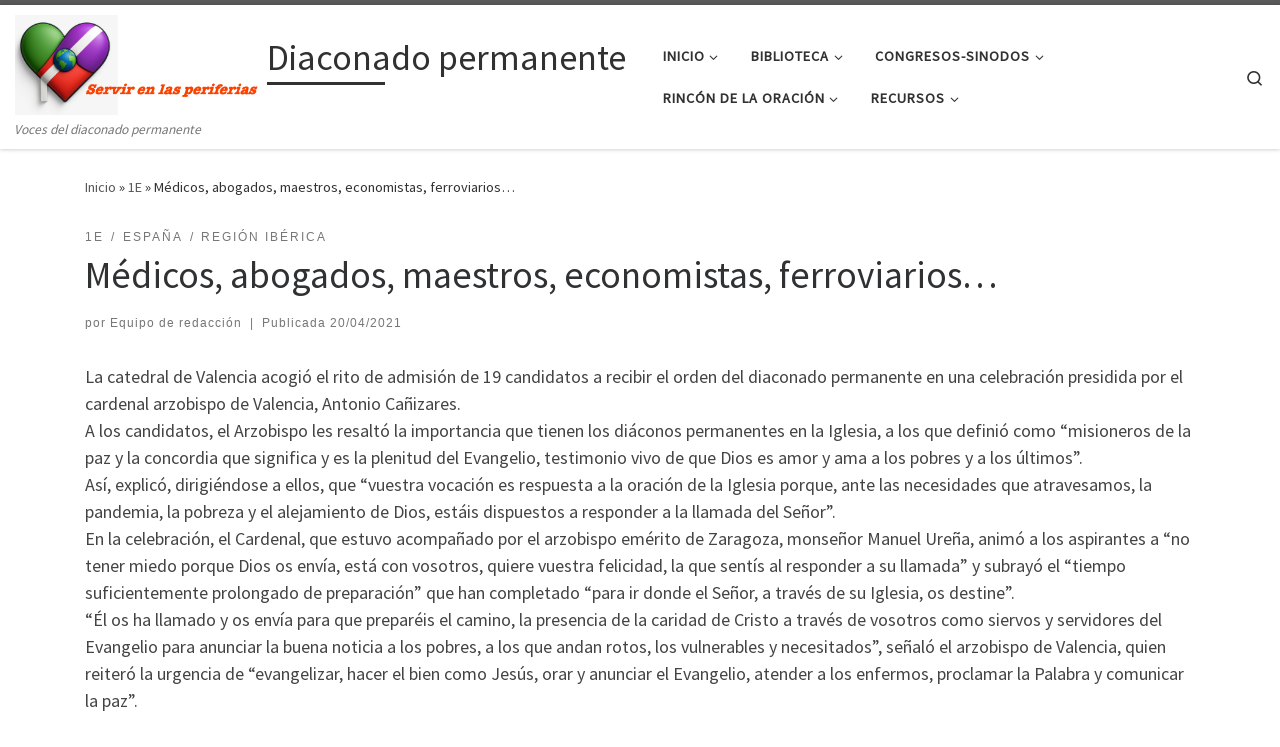

--- FILE ---
content_type: text/html; charset=UTF-8
request_url: https://serviren.info/medicos-abogados-maestros-economistas-ferroviarios
body_size: 27674
content:
<!DOCTYPE html>
<!--[if IE 7]>
<html class="ie ie7" lang="es">
<![endif]-->
<!--[if IE 8]>
<html class="ie ie8" lang="es">
<![endif]-->
<!--[if !(IE 7) | !(IE 8)  ]><!-->
<html lang="es" class="no-js">
<!--<![endif]-->
  <head>
  <meta charset="UTF-8" />
  <meta http-equiv="X-UA-Compatible" content="IE=EDGE" />
  <meta name="viewport" content="width=device-width, initial-scale=1.0" />
  <link rel="profile"  href="https://gmpg.org/xfn/11" />
  <link rel="pingback" href="https://serviren.info/xmlrpc.php" />
<link rel="dns-prefetch" href="//cdn.hu-manity.co" />
		<!-- Cookie Compliance -->
		<script type="text/javascript">var huOptions = {"appID":"servireninfo-9711647","currentLanguage":"es","blocking":false,"globalCookie":false,"isAdmin":false,"privacyConsent":true,"forms":[]};</script>
		<script type="text/javascript" src="https://cdn.hu-manity.co/hu-banner.min.js"></script><script>(function(html){html.className = html.className.replace(/\bno-js\b/,'js')})(document.documentElement);</script>
<title>Médicos, abogados, maestros, economistas, ferroviarios… - Diaconado permanente</title>

<!-- The SEO Framework por Sybre Waaijer -->
<meta name="robots" content="max-snippet:-1,max-image-preview:standard,max-video-preview:-1" />
<link rel="canonical" href="https://serviren.info/medicos-abogados-maestros-economistas-ferroviarios" />
<meta name="description" content="La catedral de Valencia acogió el rito de admisión de 19 candidatos a recibir el orden del diaconado permanente en una celebración presidida por el cardenal…" />
<meta property="og:type" content="article" />
<meta property="og:locale" content="es_ES" />
<meta property="og:site_name" content="Diaconado permanente" />
<meta property="og:title" content="Médicos, abogados, maestros, economistas, ferroviarios…" />
<meta property="og:description" content="La catedral de Valencia acogió el rito de admisión de 19 candidatos a recibir el orden del diaconado permanente en una celebración presidida por el cardenal arzobispo de Valencia, Antonio Cañizares." />
<meta property="og:url" content="https://serviren.info/medicos-abogados-maestros-economistas-ferroviarios" />
<meta property="og:image" content="https://serviren.info/wp-content/uploads/2021/04/valencia.jpg" />
<meta property="og:image:width" content="980" />
<meta property="og:image:height" content="666" />
<meta property="article:published_time" content="2021-04-20T21:26:24+00:00" />
<meta property="article:modified_time" content="2021-04-25T16:02:34+00:00" />
<meta name="twitter:card" content="summary_large_image" />
<meta name="twitter:title" content="Médicos, abogados, maestros, economistas, ferroviarios…" />
<meta name="twitter:description" content="La catedral de Valencia acogió el rito de admisión de 19 candidatos a recibir el orden del diaconado permanente en una celebración presidida por el cardenal arzobispo de Valencia, Antonio Cañizares." />
<meta name="twitter:image" content="https://serviren.info/wp-content/uploads/2021/04/valencia.jpg" />
<script type="application/ld+json">{"@context":"https://schema.org","@graph":[{"@type":"WebSite","@id":"https://serviren.info/#/schema/WebSite","url":"https://serviren.info/","name":"Diaconado permanente","description":"Voces del diaconado permanente","inLanguage":"es","potentialAction":{"@type":"SearchAction","target":{"@type":"EntryPoint","urlTemplate":"https://serviren.info/search/{search_term_string}"},"query-input":"required name=search_term_string"},"publisher":{"@type":"Organization","@id":"https://serviren.info/#/schema/Organization","name":"Diaconado permanente","url":"https://serviren.info/","logo":{"@type":"ImageObject","url":"https://serviren.info/wp-content/uploads/2025/09/Captura-de-pantalla-2025-09-21-a-las-18.46.16.png","contentUrl":"https://serviren.info/wp-content/uploads/2025/09/Captura-de-pantalla-2025-09-21-a-las-18.46.16.png","width":401,"height":164,"contentSize":"54892"}}},{"@type":"WebPage","@id":"https://serviren.info/medicos-abogados-maestros-economistas-ferroviarios","url":"https://serviren.info/medicos-abogados-maestros-economistas-ferroviarios","name":"Médicos, abogados, maestros, economistas, ferroviarios… - Diaconado permanente","description":"La catedral de Valencia acogió el rito de admisión de 19 candidatos a recibir el orden del diaconado permanente en una celebración presidida por el cardenal…","inLanguage":"es","isPartOf":{"@id":"https://serviren.info/#/schema/WebSite"},"breadcrumb":{"@type":"BreadcrumbList","@id":"https://serviren.info/#/schema/BreadcrumbList","itemListElement":[{"@type":"ListItem","position":1,"item":"https://serviren.info/","name":"Diaconado permanente"},{"@type":"ListItem","position":2,"item":"https://serviren.info/category/1e","name":"Categoría: 1E"},{"@type":"ListItem","position":3,"name":"Médicos, abogados, maestros, economistas, ferroviarios…"}]},"potentialAction":{"@type":"ReadAction","target":"https://serviren.info/medicos-abogados-maestros-economistas-ferroviarios"},"datePublished":"2021-04-20T21:26:24+00:00","dateModified":"2021-04-25T16:02:34+00:00","author":{"@type":"Person","@id":"https://serviren.info/#/schema/Person/a9b08e07712da931ab18ee5fa48b1cdd","name":"Equipo de redacción"}}]}</script>
<!-- / The SEO Framework por Sybre Waaijer | 14.48ms meta | 1.97ms boot -->

<link rel='dns-prefetch' href='//stats.wp.com' />
<link rel="alternate" type="application/rss+xml" title="Diaconado permanente &raquo; Feed" href="https://serviren.info/feed" />
<link rel="alternate" type="application/rss+xml" title="Diaconado permanente &raquo; Feed de los comentarios" href="https://serviren.info/comments/feed" />
<link rel="alternate" type="application/rss+xml" title="Diaconado permanente &raquo; Comentario Médicos, abogados, maestros, economistas, ferroviarios… del feed" href="https://serviren.info/medicos-abogados-maestros-economistas-ferroviarios/feed" />
<link rel="alternate" title="oEmbed (JSON)" type="application/json+oembed" href="https://serviren.info/wp-json/oembed/1.0/embed?url=https%3A%2F%2Fserviren.info%2Fmedicos-abogados-maestros-economistas-ferroviarios" />
<link rel="alternate" title="oEmbed (XML)" type="text/xml+oembed" href="https://serviren.info/wp-json/oembed/1.0/embed?url=https%3A%2F%2Fserviren.info%2Fmedicos-abogados-maestros-economistas-ferroviarios&#038;format=xml" />
<style id='wp-img-auto-sizes-contain-inline-css'>
img:is([sizes=auto i],[sizes^="auto," i]){contain-intrinsic-size:3000px 1500px}
/*# sourceURL=wp-img-auto-sizes-contain-inline-css */
</style>
<link rel='stylesheet' id='colorboxstyle-css' href='https://serviren.info/wp-content/plugins/link-library/colorbox/colorbox.css?ver=6.9' media='all' />
<style id='wp-emoji-styles-inline-css'>

	img.wp-smiley, img.emoji {
		display: inline !important;
		border: none !important;
		box-shadow: none !important;
		height: 1em !important;
		width: 1em !important;
		margin: 0 0.07em !important;
		vertical-align: -0.1em !important;
		background: none !important;
		padding: 0 !important;
	}
/*# sourceURL=wp-emoji-styles-inline-css */
</style>
<link rel='stylesheet' id='wp-block-library-css' href='https://serviren.info/wp-content/plugins/gutenberg/build/styles/block-library/style.min.css?ver=22.4.1' media='all' />
<style id='global-styles-inline-css'>
:root{--wp--preset--aspect-ratio--square: 1;--wp--preset--aspect-ratio--4-3: 4/3;--wp--preset--aspect-ratio--3-4: 3/4;--wp--preset--aspect-ratio--3-2: 3/2;--wp--preset--aspect-ratio--2-3: 2/3;--wp--preset--aspect-ratio--16-9: 16/9;--wp--preset--aspect-ratio--9-16: 9/16;--wp--preset--color--black: #000000;--wp--preset--color--cyan-bluish-gray: #abb8c3;--wp--preset--color--white: #ffffff;--wp--preset--color--pale-pink: #f78da7;--wp--preset--color--vivid-red: #cf2e2e;--wp--preset--color--luminous-vivid-orange: #ff6900;--wp--preset--color--luminous-vivid-amber: #fcb900;--wp--preset--color--light-green-cyan: #7bdcb5;--wp--preset--color--vivid-green-cyan: #00d084;--wp--preset--color--pale-cyan-blue: #8ed1fc;--wp--preset--color--vivid-cyan-blue: #0693e3;--wp--preset--color--vivid-purple: #9b51e0;--wp--preset--gradient--vivid-cyan-blue-to-vivid-purple: linear-gradient(135deg,rgb(6,147,227) 0%,rgb(155,81,224) 100%);--wp--preset--gradient--light-green-cyan-to-vivid-green-cyan: linear-gradient(135deg,rgb(122,220,180) 0%,rgb(0,208,130) 100%);--wp--preset--gradient--luminous-vivid-amber-to-luminous-vivid-orange: linear-gradient(135deg,rgb(252,185,0) 0%,rgb(255,105,0) 100%);--wp--preset--gradient--luminous-vivid-orange-to-vivid-red: linear-gradient(135deg,rgb(255,105,0) 0%,rgb(207,46,46) 100%);--wp--preset--gradient--very-light-gray-to-cyan-bluish-gray: linear-gradient(135deg,rgb(238,238,238) 0%,rgb(169,184,195) 100%);--wp--preset--gradient--cool-to-warm-spectrum: linear-gradient(135deg,rgb(74,234,220) 0%,rgb(151,120,209) 20%,rgb(207,42,186) 40%,rgb(238,44,130) 60%,rgb(251,105,98) 80%,rgb(254,248,76) 100%);--wp--preset--gradient--blush-light-purple: linear-gradient(135deg,rgb(255,206,236) 0%,rgb(152,150,240) 100%);--wp--preset--gradient--blush-bordeaux: linear-gradient(135deg,rgb(254,205,165) 0%,rgb(254,45,45) 50%,rgb(107,0,62) 100%);--wp--preset--gradient--luminous-dusk: linear-gradient(135deg,rgb(255,203,112) 0%,rgb(199,81,192) 50%,rgb(65,88,208) 100%);--wp--preset--gradient--pale-ocean: linear-gradient(135deg,rgb(255,245,203) 0%,rgb(182,227,212) 50%,rgb(51,167,181) 100%);--wp--preset--gradient--electric-grass: linear-gradient(135deg,rgb(202,248,128) 0%,rgb(113,206,126) 100%);--wp--preset--gradient--midnight: linear-gradient(135deg,rgb(2,3,129) 0%,rgb(40,116,252) 100%);--wp--preset--font-size--small: 13px;--wp--preset--font-size--medium: 20px;--wp--preset--font-size--large: 36px;--wp--preset--font-size--x-large: 42px;--wp--preset--spacing--20: 0.44rem;--wp--preset--spacing--30: 0.67rem;--wp--preset--spacing--40: 1rem;--wp--preset--spacing--50: 1.5rem;--wp--preset--spacing--60: 2.25rem;--wp--preset--spacing--70: 3.38rem;--wp--preset--spacing--80: 5.06rem;--wp--preset--shadow--natural: 6px 6px 9px rgba(0, 0, 0, 0.2);--wp--preset--shadow--deep: 12px 12px 50px rgba(0, 0, 0, 0.4);--wp--preset--shadow--sharp: 6px 6px 0px rgba(0, 0, 0, 0.2);--wp--preset--shadow--outlined: 6px 6px 0px -3px rgb(255, 255, 255), 6px 6px rgb(0, 0, 0);--wp--preset--shadow--crisp: 6px 6px 0px rgb(0, 0, 0);}:where(body) { margin: 0; }:where(.is-layout-flex){gap: 0.5em;}:where(.is-layout-grid){gap: 0.5em;}body .is-layout-flex{display: flex;}.is-layout-flex{flex-wrap: wrap;align-items: center;}.is-layout-flex > :is(*, div){margin: 0;}body .is-layout-grid{display: grid;}.is-layout-grid > :is(*, div){margin: 0;}body{padding-top: 0px;padding-right: 0px;padding-bottom: 0px;padding-left: 0px;}a:where(:not(.wp-element-button)){text-decoration: underline;}:root :where(.wp-element-button, .wp-block-button__link){background-color: #32373c;border-width: 0;color: #fff;font-family: inherit;font-size: inherit;font-style: inherit;font-weight: inherit;letter-spacing: inherit;line-height: inherit;padding-top: calc(0.667em + 2px);padding-right: calc(1.333em + 2px);padding-bottom: calc(0.667em + 2px);padding-left: calc(1.333em + 2px);text-decoration: none;text-transform: inherit;}.has-black-color{color: var(--wp--preset--color--black) !important;}.has-cyan-bluish-gray-color{color: var(--wp--preset--color--cyan-bluish-gray) !important;}.has-white-color{color: var(--wp--preset--color--white) !important;}.has-pale-pink-color{color: var(--wp--preset--color--pale-pink) !important;}.has-vivid-red-color{color: var(--wp--preset--color--vivid-red) !important;}.has-luminous-vivid-orange-color{color: var(--wp--preset--color--luminous-vivid-orange) !important;}.has-luminous-vivid-amber-color{color: var(--wp--preset--color--luminous-vivid-amber) !important;}.has-light-green-cyan-color{color: var(--wp--preset--color--light-green-cyan) !important;}.has-vivid-green-cyan-color{color: var(--wp--preset--color--vivid-green-cyan) !important;}.has-pale-cyan-blue-color{color: var(--wp--preset--color--pale-cyan-blue) !important;}.has-vivid-cyan-blue-color{color: var(--wp--preset--color--vivid-cyan-blue) !important;}.has-vivid-purple-color{color: var(--wp--preset--color--vivid-purple) !important;}.has-black-background-color{background-color: var(--wp--preset--color--black) !important;}.has-cyan-bluish-gray-background-color{background-color: var(--wp--preset--color--cyan-bluish-gray) !important;}.has-white-background-color{background-color: var(--wp--preset--color--white) !important;}.has-pale-pink-background-color{background-color: var(--wp--preset--color--pale-pink) !important;}.has-vivid-red-background-color{background-color: var(--wp--preset--color--vivid-red) !important;}.has-luminous-vivid-orange-background-color{background-color: var(--wp--preset--color--luminous-vivid-orange) !important;}.has-luminous-vivid-amber-background-color{background-color: var(--wp--preset--color--luminous-vivid-amber) !important;}.has-light-green-cyan-background-color{background-color: var(--wp--preset--color--light-green-cyan) !important;}.has-vivid-green-cyan-background-color{background-color: var(--wp--preset--color--vivid-green-cyan) !important;}.has-pale-cyan-blue-background-color{background-color: var(--wp--preset--color--pale-cyan-blue) !important;}.has-vivid-cyan-blue-background-color{background-color: var(--wp--preset--color--vivid-cyan-blue) !important;}.has-vivid-purple-background-color{background-color: var(--wp--preset--color--vivid-purple) !important;}.has-black-border-color{border-color: var(--wp--preset--color--black) !important;}.has-cyan-bluish-gray-border-color{border-color: var(--wp--preset--color--cyan-bluish-gray) !important;}.has-white-border-color{border-color: var(--wp--preset--color--white) !important;}.has-pale-pink-border-color{border-color: var(--wp--preset--color--pale-pink) !important;}.has-vivid-red-border-color{border-color: var(--wp--preset--color--vivid-red) !important;}.has-luminous-vivid-orange-border-color{border-color: var(--wp--preset--color--luminous-vivid-orange) !important;}.has-luminous-vivid-amber-border-color{border-color: var(--wp--preset--color--luminous-vivid-amber) !important;}.has-light-green-cyan-border-color{border-color: var(--wp--preset--color--light-green-cyan) !important;}.has-vivid-green-cyan-border-color{border-color: var(--wp--preset--color--vivid-green-cyan) !important;}.has-pale-cyan-blue-border-color{border-color: var(--wp--preset--color--pale-cyan-blue) !important;}.has-vivid-cyan-blue-border-color{border-color: var(--wp--preset--color--vivid-cyan-blue) !important;}.has-vivid-purple-border-color{border-color: var(--wp--preset--color--vivid-purple) !important;}.has-vivid-cyan-blue-to-vivid-purple-gradient-background{background: var(--wp--preset--gradient--vivid-cyan-blue-to-vivid-purple) !important;}.has-light-green-cyan-to-vivid-green-cyan-gradient-background{background: var(--wp--preset--gradient--light-green-cyan-to-vivid-green-cyan) !important;}.has-luminous-vivid-amber-to-luminous-vivid-orange-gradient-background{background: var(--wp--preset--gradient--luminous-vivid-amber-to-luminous-vivid-orange) !important;}.has-luminous-vivid-orange-to-vivid-red-gradient-background{background: var(--wp--preset--gradient--luminous-vivid-orange-to-vivid-red) !important;}.has-very-light-gray-to-cyan-bluish-gray-gradient-background{background: var(--wp--preset--gradient--very-light-gray-to-cyan-bluish-gray) !important;}.has-cool-to-warm-spectrum-gradient-background{background: var(--wp--preset--gradient--cool-to-warm-spectrum) !important;}.has-blush-light-purple-gradient-background{background: var(--wp--preset--gradient--blush-light-purple) !important;}.has-blush-bordeaux-gradient-background{background: var(--wp--preset--gradient--blush-bordeaux) !important;}.has-luminous-dusk-gradient-background{background: var(--wp--preset--gradient--luminous-dusk) !important;}.has-pale-ocean-gradient-background{background: var(--wp--preset--gradient--pale-ocean) !important;}.has-electric-grass-gradient-background{background: var(--wp--preset--gradient--electric-grass) !important;}.has-midnight-gradient-background{background: var(--wp--preset--gradient--midnight) !important;}.has-small-font-size{font-size: var(--wp--preset--font-size--small) !important;}.has-medium-font-size{font-size: var(--wp--preset--font-size--medium) !important;}.has-large-font-size{font-size: var(--wp--preset--font-size--large) !important;}.has-x-large-font-size{font-size: var(--wp--preset--font-size--x-large) !important;}
/*# sourceURL=global-styles-inline-css */
</style>

<link rel='stylesheet' id='my-custom-block-frontend-css-css' href='https://serviren.info/wp-content/plugins/wpdm-gutenberg-blocks/build/style.css?ver=6.9' media='all' />
<style id='classic-theme-styles-inline-css'>
.wp-block-button__link{background-color:#32373c;border-radius:9999px;box-shadow:none;color:#fff;font-size:1.125em;padding:calc(.667em + 2px) calc(1.333em + 2px);text-decoration:none}.wp-block-file__button{background:#32373c;color:#fff}.wp-block-accordion-heading{margin:0}.wp-block-accordion-heading__toggle{background-color:inherit!important;color:inherit!important}.wp-block-accordion-heading__toggle:not(:focus-visible){outline:none}.wp-block-accordion-heading__toggle:focus,.wp-block-accordion-heading__toggle:hover{background-color:inherit!important;border:none;box-shadow:none;color:inherit;padding:var(--wp--preset--spacing--20,1em) 0;text-decoration:none}.wp-block-accordion-heading__toggle:focus-visible{outline:auto;outline-offset:0}
/*# sourceURL=https://serviren.info/wp-content/plugins/gutenberg/build/styles/block-library/classic.min.css */
</style>
<link rel='stylesheet' id='wpdm-fonticon-css' href='https://serviren.info/wp-content/plugins/download-manager/assets/wpdm-iconfont/css/wpdm-icons.css?ver=6.9' media='all' />
<link rel='stylesheet' id='wpdm-front-css' href='https://serviren.info/wp-content/plugins/download-manager/assets/css/front.min.css?ver=3.3.46' media='all' />
<link rel='stylesheet' id='wpdm-front-dark-css' href='https://serviren.info/wp-content/plugins/download-manager/assets/css/front-dark.min.css?ver=3.3.46' media='all' />
<link rel='stylesheet' id='events-manager-css' href='https://serviren.info/wp-content/plugins/events-manager/includes/css/events-manager.min.css?ver=7.2.3.1' media='all' />
<style id='events-manager-inline-css'>
body .em { --font-family : inherit; --font-weight : inherit; --font-size : 1em; --line-height : inherit; }
/*# sourceURL=events-manager-inline-css */
</style>
<link rel='stylesheet' id='thumbs_rating_styles-css' href='https://serviren.info/wp-content/plugins/link-library/upvote-downvote/css/style.css?ver=1.0.0' media='all' />
<link rel='stylesheet' id='sek-base-light-css' href='https://serviren.info/wp-content/plugins/nimble-builder/assets/front/css/sek-base-light.min.css?ver=3.3.8' media='all' />
<link rel='stylesheet' id='sow-button-base-css' href='https://serviren.info/wp-content/plugins/so-widgets-bundle/widgets/button/css/style.css?ver=1.70.4' media='all' />
<link rel='stylesheet' id='sow-button-atom-651f61b1309b-css' href='https://serviren.info/wp-content/uploads/siteorigin-widgets/sow-button-atom-651f61b1309b.css?ver=6.9' media='all' />
<link rel='stylesheet' id='sow-button-flat-23d23970b4ab-css' href='https://serviren.info/wp-content/uploads/siteorigin-widgets/sow-button-flat-23d23970b4ab.css?ver=6.9' media='all' />
<link rel='stylesheet' id='sow-button-atom-cbfaf1470738-css' href='https://serviren.info/wp-content/uploads/siteorigin-widgets/sow-button-atom-cbfaf1470738.css?ver=6.9' media='all' />
<link rel='stylesheet' id='uag-style-73595-css' href='https://serviren.info/wp-content/uploads/uag-plugin/assets/74000/uag-css-73595.css?ver=1769388925' media='all' />
<link rel='stylesheet' id='customizr-main-css' href='https://serviren.info/wp-content/themes/customizr/assets/front/css/style.min.css?ver=4.4.24' media='all' />
<style id='customizr-main-inline-css'>

.tc-header.border-top { border-top-width: 5px; border-top-style: solid }
#czr-push-footer { display: none; visibility: hidden; }
        .czr-sticky-footer #czr-push-footer.sticky-footer-enabled { display: block; }
        
/*# sourceURL=customizr-main-inline-css */
</style>
<link rel='stylesheet' id='tablepress-default-css' href='https://serviren.info/wp-content/plugins/tablepress/css/build/default.css?ver=3.2.6' media='all' />
<link rel='stylesheet' id='sek-dyn-skp__global-css' href='https://serviren.info/wp-content/uploads/nimble_css/skp__global.css?ver=1768918907' media='all' />
<!--n2css--><!--n2js--><script id="nb-jquery" src="https://serviren.info/wp-includes/js/jquery/jquery.min.js?ver=3.7.1" id="jquery-core-js"></script>
<script src="https://serviren.info/wp-includes/js/jquery/jquery-migrate.min.js?ver=3.4.1" id="jquery-migrate-js"></script>
<script src="https://serviren.info/wp-content/plugins/link-library/colorbox/jquery.colorbox-min.js?ver=1.3.9" id="colorbox-js"></script>
<script id="nb-js-app-js-extra">
var sekFrontLocalized = {"isDevMode":"","isCustomizing":"","frontNonce":{"id":"SEKFrontNonce","handle":"7bb3fc0988"},"skope_id":"skp__post_post_73595","recaptcha_public_key":"","lazyload_enabled":"1","video_bg_lazyload_enabled":"1","load_front_assets_on_dynamically":"","assetVersion":"3.3.8","frontAssetsPath":"https://serviren.info/wp-content/plugins/nimble-builder/assets/front/","contextuallyActiveModules":{"czr_image_module":["__nimble__eb61101dc8eb"],"czr_menu_module":["__nimble__369405e78dd8"]},"fontAwesomeAlreadyEnqueued":"","partialFrontScripts":{"slider-module":"nb-needs-swiper","menu-module":"nb-needs-menu-js","front-parallax":"nb-needs-parallax","accordion-module":"nb-needs-accordion"},"anim_css_url":"https://serviren.info/wp-content/plugins/nimble-builder-pro/assets/front/css/animate.min.css?1.0.17"};
//# sourceURL=nb-js-app-js-extra
</script>
<script id="nb-js-app-js-after">
window.nb_={},function(e,t){if(window.nb_={isArray:function(e){return Array.isArray(e)||"[object Array]"===toString.call(e)},inArray:function(e,t){return!(!nb_.isArray(e)||nb_.isUndefined(t))&&e.indexOf(t)>-1},isUndefined:function(e){return void 0===e},isObject:function(e){var t=typeof e;return"function"===t||"object"===t&&!!e},errorLog:function(){nb_.isUndefined(console)||"function"!=typeof window.console.log||console.log.apply(console,arguments)},hasPreloadSupport:function(e){var t=document.createElement("link").relList;return!(!t||!t.supports)&&t.supports("preload")},listenTo:function(e,t){nb_.eventsListenedTo.push(e);var n={"nb-jquery-loaded":function(){return"undefined"!=typeof jQuery},"nb-app-ready":function(){return void 0!==window.nb_&&nb_.wasListenedTo("nb-jquery-loaded")},"nb-swipebox-parsed":function(){return"undefined"!=typeof jQuery&&void 0!==jQuery.fn.swipebox},"nb-main-swiper-parsed":function(){return void 0!==window.Swiper}},o=function(o){nb_.isUndefined(n[e])||!1!==n[e]()?t():nb_.errorLog("Nimble error => an event callback could not be fired because conditions not met => ",e,nb_.eventsListenedTo,t)};"function"==typeof t?nb_.wasEmitted(e)?o():document.addEventListener(e,o):nb_.errorLog("Nimble error => listenTo func param is not a function for event => ",e)},eventsEmitted:[],eventsListenedTo:[],emit:function(e,t){if(!(nb_.isUndefined(t)||t.fire_once)||!nb_.wasEmitted(e)){var n=document.createEvent("Event");n.initEvent(e,!0,!0),document.dispatchEvent(n),nb_.eventsEmitted.push(e)}},wasListenedTo:function(e){return"string"==typeof e&&nb_.inArray(nb_.eventsListenedTo,e)},wasEmitted:function(e){return"string"==typeof e&&nb_.inArray(nb_.eventsEmitted,e)},isInScreen:function(e){if(!nb_.isObject(e))return!1;var t=e.getBoundingClientRect(),n=Math.max(document.documentElement.clientHeight,window.innerHeight);return!(t.bottom<0||t.top-n>=0)},isCustomizing:function(){return!1},isLazyLoadEnabled:function(){return!nb_.isCustomizing()&&!1},preloadOrDeferAsset:function(e){if(e=e||{},nb_.preloadedAssets=nb_.preloadedAssets||[],!nb_.inArray(nb_.preloadedAssets,e.id)){var t,n=document.getElementsByTagName("head")[0],o=function(){if("style"===e.as)this.setAttribute("rel","stylesheet"),this.setAttribute("type","text/css"),this.setAttribute("media","all");else{var t=document.createElement("script");t.setAttribute("src",e.href),t.setAttribute("id",e.id),"script"===e.as&&t.setAttribute("defer","defer"),n.appendChild(t),i.call(this)}e.eventOnLoad&&nb_.emit(e.eventOnLoad)},i=function(){if(this&&this.parentNode&&this.parentNode.contains(this))try{this.parentNode.removeChild(this)}catch(e){nb_.errorLog("NB error when removing a script el",el)}};("font"!==e.as||nb_.hasPreloadSupport())&&(t=document.createElement("link"),"script"===e.as?e.onEvent?nb_.listenTo(e.onEvent,function(){o.call(t)}):o.call(t):(t.setAttribute("href",e.href),"style"===e.as?t.setAttribute("rel",nb_.hasPreloadSupport()?"preload":"stylesheet"):"font"===e.as&&nb_.hasPreloadSupport()&&t.setAttribute("rel","preload"),t.setAttribute("id",e.id),t.setAttribute("as",e.as),"font"===e.as&&(t.setAttribute("type",e.type),t.setAttribute("crossorigin","anonymous")),t.onload=function(){this.onload=null,"font"!==e.as?e.onEvent?nb_.listenTo(e.onEvent,function(){o.call(t)}):o.call(t):e.eventOnLoad&&nb_.emit(e.eventOnLoad)},t.onerror=function(t){nb_.errorLog("Nimble preloadOrDeferAsset error",t,e)}),n.appendChild(t),nb_.preloadedAssets.push(e.id),i.call(e.scriptEl))}},mayBeRevealBG:function(){this.getAttribute("data-sek-src")&&(this.setAttribute("style",'background-image:url("'+this.getAttribute("data-sek-src")+'")'),this.className+=" sek-lazy-loaded",this.querySelectorAll(".sek-css-loader").forEach(function(e){nb_.isObject(e)&&e.parentNode.removeChild(e)}))}},window.NodeList&&!NodeList.prototype.forEach&&(NodeList.prototype.forEach=function(e,t){t=t||window;for(var n=0;n<this.length;n++)e.call(t,this[n],n,this)}),nb_.listenTo("nb-docready",function(){var e=document.querySelectorAll("div.sek-has-bg");!nb_.isObject(e)||e.length<1||e.forEach(function(e){nb_.isObject(e)&&(window.sekFrontLocalized&&window.sekFrontLocalized.lazyload_enabled?nb_.isInScreen(e)&&nb_.mayBeRevealBG.call(e):nb_.mayBeRevealBG.call(e))})}),"complete"===document.readyState||"loading"!==document.readyState&&!document.documentElement.doScroll)nb_.emit("nb-docready");else{var n=function(){nb_.wasEmitted("nb-docready")||nb_.emit("nb-docready")};document.addEventListener("DOMContentLoaded",n),window.addEventListener("load",n)}}(window,document),function(){var e=function(){var e="nb-jquery-loaded";nb_.wasEmitted(e)||nb_.emit(e)},t=function(n){n=n||0,void 0!==window.jQuery?e():n<30?setTimeout(function(){t(++n)},200):window.console&&window.console.log&&console.log("Nimble Builder problem : jQuery.js was not detected on your website")},n=document.getElementById("nb-jquery");n&&n.addEventListener("load",function(){e()}),t()}(),window,document,nb_.listenTo("nb-jquery-loaded",function(){sekFrontLocalized.load_front_assets_on_dynamically&&(nb_.scriptsLoadingStatus={},nb_.ajaxLoadScript=function(e){jQuery(function(t){e=t.extend({path:"",complete:"",loadcheck:!1},e),nb_.scriptsLoadingStatus[e.path]&&"pending"===nb_.scriptsLoadingStatus[e.path].state()||(nb_.scriptsLoadingStatus[e.path]=nb_.scriptsLoadingStatus[e.path]||t.Deferred(),jQuery.ajax({url:sekFrontLocalized.frontAssetsPath+e.path+"?"+sekFrontLocalized.assetVersion,cache:!0,dataType:"script"}).done(function(){"function"!=typeof e.loadcheck||e.loadcheck()?"function"==typeof e.complete&&e.complete():nb_.errorLog("ajaxLoadScript success but loadcheck failed for => "+e.path)}).fail(function(){nb_.errorLog("ajaxLoadScript failed for => "+e.path)}))})})}),nb_.listenTo("nb-jquery-loaded",function(){jQuery(function(e){sekFrontLocalized.load_front_assets_on_dynamically&&(nb_.ajaxLoadScript({path:sekFrontLocalized.isDevMode?"js/ccat-nimble-front.js":"js/ccat-nimble-front.min.js"}),e.each(sekFrontLocalized.partialFrontScripts,function(e,t){nb_.listenTo(t,function(){nb_.ajaxLoadScript({path:sekFrontLocalized.isDevMode?"js/partials/"+e+".js":"js/partials/"+e+".min.js"})})}))})});
            
//# sourceURL=nb-js-app-js-after
</script>
<script src="https://serviren.info/wp-content/plugins/download-manager/assets/js/wpdm.min.js?ver=6.9" id="wpdm-frontend-js-js"></script>
<script id="wpdm-frontjs-js-extra">
var wpdm_url = {"home":"https://serviren.info/","site":"https://serviren.info/","ajax":"https://serviren.info/wp-admin/admin-ajax.php"};
var wpdm_js = {"spinner":"\u003Ci class=\"wpdm-icon wpdm-sun wpdm-spin\"\u003E\u003C/i\u003E","client_id":"7ea9b794c80e3f0bcd7067eef2aa2e77"};
var wpdm_strings = {"pass_var":"\u00a1Contrase\u00f1a verificada!","pass_var_q":"Haz clic en el bot\u00f3n siguiente para iniciar la descarga.","start_dl":"Iniciar descarga"};
//# sourceURL=wpdm-frontjs-js-extra
</script>
<script src="https://serviren.info/wp-content/plugins/download-manager/assets/js/front.min.js?ver=3.3.46" id="wpdm-frontjs-js"></script>
<script src="https://serviren.info/wp-includes/js/jquery/ui/core.min.js?ver=1.13.3" id="jquery-ui-core-js"></script>
<script src="https://serviren.info/wp-includes/js/jquery/ui/mouse.min.js?ver=1.13.3" id="jquery-ui-mouse-js"></script>
<script src="https://serviren.info/wp-includes/js/jquery/ui/sortable.min.js?ver=1.13.3" id="jquery-ui-sortable-js"></script>
<script src="https://serviren.info/wp-includes/js/jquery/ui/datepicker.min.js?ver=1.13.3" id="jquery-ui-datepicker-js"></script>
<script id="jquery-ui-datepicker-js-after">
jQuery(function(jQuery){jQuery.datepicker.setDefaults({"closeText":"Cerrar","currentText":"Hoy","monthNames":["enero","febrero","marzo","abril","mayo","junio","julio","agosto","septiembre","octubre","noviembre","diciembre"],"monthNamesShort":["Ene","Feb","Mar","Abr","May","Jun","Jul","Ago","Sep","Oct","Nov","Dic"],"nextText":"Siguiente","prevText":"Anterior","dayNames":["domingo","lunes","martes","mi\u00e9rcoles","jueves","viernes","s\u00e1bado"],"dayNamesShort":["Dom","Lun","Mar","Mi\u00e9","Jue","Vie","S\u00e1b"],"dayNamesMin":["D","L","M","X","J","V","S"],"dateFormat":"dd/mm/yy","firstDay":1,"isRTL":false});});
//# sourceURL=jquery-ui-datepicker-js-after
</script>
<script src="https://serviren.info/wp-includes/js/jquery/ui/resizable.min.js?ver=1.13.3" id="jquery-ui-resizable-js"></script>
<script src="https://serviren.info/wp-includes/js/jquery/ui/draggable.min.js?ver=1.13.3" id="jquery-ui-draggable-js"></script>
<script src="https://serviren.info/wp-includes/js/jquery/ui/controlgroup.min.js?ver=1.13.3" id="jquery-ui-controlgroup-js"></script>
<script src="https://serviren.info/wp-includes/js/jquery/ui/checkboxradio.min.js?ver=1.13.3" id="jquery-ui-checkboxradio-js"></script>
<script src="https://serviren.info/wp-includes/js/jquery/ui/button.min.js?ver=1.13.3" id="jquery-ui-button-js"></script>
<script src="https://serviren.info/wp-includes/js/jquery/ui/dialog.min.js?ver=1.13.3" id="jquery-ui-dialog-js"></script>
<script id="events-manager-js-extra">
var EM = {"ajaxurl":"https://serviren.info/wp-admin/admin-ajax.php","locationajaxurl":"https://serviren.info/wp-admin/admin-ajax.php?action=locations_search","firstDay":"1","locale":"es","dateFormat":"yy-mm-dd","ui_css":"https://serviren.info/wp-content/plugins/events-manager/includes/css/jquery-ui/build.min.css","show24hours":"1","is_ssl":"1","autocomplete_limit":"10","calendar":{"breakpoints":{"small":560,"medium":908,"large":false},"month_format":"M Y"},"phone":"","datepicker":{"format":"d/m/Y","locale":"es"},"search":{"breakpoints":{"small":650,"medium":850,"full":false}},"url":"https://serviren.info/wp-content/plugins/events-manager","assets":{"input.em-uploader":{"js":{"em-uploader":{"url":"https://serviren.info/wp-content/plugins/events-manager/includes/js/em-uploader.js?v=7.2.3.1","event":"em_uploader_ready"}}},".em-event-editor":{"js":{"event-editor":{"url":"https://serviren.info/wp-content/plugins/events-manager/includes/js/events-manager-event-editor.js?v=7.2.3.1","event":"em_event_editor_ready"}},"css":{"event-editor":"https://serviren.info/wp-content/plugins/events-manager/includes/css/events-manager-event-editor.min.css?v=7.2.3.1"}},".em-recurrence-sets, .em-timezone":{"js":{"luxon":{"url":"luxon/luxon.js?v=7.2.3.1","event":"em_luxon_ready"}}},".em-booking-form, #em-booking-form, .em-booking-recurring, .em-event-booking-form":{"js":{"em-bookings":{"url":"https://serviren.info/wp-content/plugins/events-manager/includes/js/bookingsform.js?v=7.2.3.1","event":"em_booking_form_js_loaded"}}},"#em-opt-archetypes":{"js":{"archetypes":"https://serviren.info/wp-content/plugins/events-manager/includes/js/admin-archetype-editor.js?v=7.2.3.1","archetypes_ms":"https://serviren.info/wp-content/plugins/events-manager/includes/js/admin-archetypes.js?v=7.2.3.1","qs":"qs/qs.js?v=7.2.3.1"}}},"cached":"","bookingInProgress":"Por favor, espera mientras la reserva se env\u00eda.","tickets_save":"Guardar entrada","bookingajaxurl":"https://serviren.info/wp-admin/admin-ajax.php","bookings_export_save":"Exportar reservas","bookings_settings_save":"Guardar configuraci\u00f3n","booking_delete":"\u00bfEst\u00e1s seguro que quieres borrar?","booking_offset":"30","bookings":{"submit_button":{"text":{"default":"Enviar tu reserva","free":"Enviar tu reserva","payment":"Enviar tu reserva","processing":"Processing ..."}},"update_listener":""},"bb_full":"Vendido","bb_book":"Reservar ahora","bb_booking":"Reservando...","bb_booked":"Reserva Enviado","bb_error":"Error de Reserva. \u00bfIntentar de nuevo?","bb_cancel":"Cancelar","bb_canceling":"Cancelando...","bb_cancelled":"Cancelado","bb_cancel_error":"Error de Cancelaci\u00f3n. \u00bfIntentar de nuevo?","txt_search":"Buscar","txt_searching":"Buscando...","txt_loading":"Cargando..."};
//# sourceURL=events-manager-js-extra
</script>
<script src="https://serviren.info/wp-content/plugins/events-manager/includes/js/events-manager.js?ver=7.2.3.1" id="events-manager-js"></script>
<script src="https://serviren.info/wp-content/plugins/events-manager/includes/external/flatpickr/l10n/es.js?ver=7.2.3.1" id="em-flatpickr-localization-js"></script>
<script id="thumbs_rating_scripts-js-extra">
var thumbs_rating_ajax = {"ajax_url":"https://serviren.info/wp-admin/admin-ajax.php","nonce":"3369964f0a"};
//# sourceURL=thumbs_rating_scripts-js-extra
</script>
<script src="https://serviren.info/wp-content/plugins/link-library/upvote-downvote/js/general.js?ver=4.0.1" id="thumbs_rating_scripts-js"></script>
<script src="https://serviren.info/wp-content/themes/customizr/assets/front/js/libs/modernizr.min.js?ver=4.4.24" id="modernizr-js"></script>
<script src="https://serviren.info/wp-includes/js/underscore.min.js?ver=1.13.7" id="underscore-js"></script>
<script id="tc-scripts-js-extra">
var CZRParams = {"assetsPath":"https://serviren.info/wp-content/themes/customizr/assets/front/","mainScriptUrl":"https://serviren.info/wp-content/themes/customizr/assets/front/js/tc-scripts.min.js?4.4.24","deferFontAwesome":"1","fontAwesomeUrl":"https://serviren.info/wp-content/themes/customizr/assets/shared/fonts/fa/css/fontawesome-all.min.css?4.4.24","_disabled":[],"centerSliderImg":"1","isLightBoxEnabled":"1","SmoothScroll":{"Enabled":true,"Options":{"touchpadSupport":false}},"isAnchorScrollEnabled":"","anchorSmoothScrollExclude":{"simple":["[class*=edd]",".carousel-control","[data-toggle=\"modal\"]","[data-toggle=\"dropdown\"]","[data-toggle=\"czr-dropdown\"]","[data-toggle=\"tooltip\"]","[data-toggle=\"popover\"]","[data-toggle=\"collapse\"]","[data-toggle=\"czr-collapse\"]","[data-toggle=\"tab\"]","[data-toggle=\"pill\"]","[data-toggle=\"czr-pill\"]","[class*=upme]","[class*=um-]"],"deep":{"classes":[],"ids":[]}},"timerOnScrollAllBrowsers":"1","centerAllImg":"1","HasComments":"","LoadModernizr":"1","stickyHeader":"","extLinksStyle":"","extLinksTargetExt":"","extLinksSkipSelectors":{"classes":["btn","button"],"ids":[]},"dropcapEnabled":"","dropcapWhere":{"post":"","page":""},"dropcapMinWords":"","dropcapSkipSelectors":{"tags":["IMG","IFRAME","H1","H2","H3","H4","H5","H6","BLOCKQUOTE","UL","OL"],"classes":["btn"],"id":[]},"imgSmartLoadEnabled":"1","imgSmartLoadOpts":{"parentSelectors":["[class*=grid-container], .article-container",".__before_main_wrapper",".widget-front",".post-related-articles",".tc-singular-thumbnail-wrapper",".sek-module-inner"],"opts":{"excludeImg":[".tc-holder-img"]}},"imgSmartLoadsForSliders":"1","pluginCompats":[],"isWPMobile":"","menuStickyUserSettings":{"desktop":"stick_up","mobile":"stick_up"},"adminAjaxUrl":"https://serviren.info/wp-admin/admin-ajax.php","ajaxUrl":"https://serviren.info/?czrajax=1","frontNonce":{"id":"CZRFrontNonce","handle":"9ca8fc239f"},"isDevMode":"","isModernStyle":"1","i18n":{"Permanently dismiss":"Descartar permanentemente"},"frontNotifications":{"welcome":{"enabled":false,"content":"","dismissAction":"dismiss_welcome_note_front"}},"preloadGfonts":"1","googleFonts":"Source+Sans+Pro","version":"4.4.24"};
//# sourceURL=tc-scripts-js-extra
</script>
<script src="https://serviren.info/wp-content/themes/customizr/assets/front/js/tc-scripts.min.js?ver=4.4.24" id="tc-scripts-js" defer></script>
<link rel="https://api.w.org/" href="https://serviren.info/wp-json/" /><link rel="alternate" title="JSON" type="application/json" href="https://serviren.info/wp-json/wp/v2/posts/73595" /><link rel="EditURI" type="application/rsd+xml" title="RSD" href="https://serviren.info/xmlrpc.php?rsd" />
	<style>img#wpstats{display:none}</style>
		              <link rel="preload" as="font" type="font/woff2" href="https://serviren.info/wp-content/themes/customizr/assets/shared/fonts/customizr/customizr.woff2?128396981" crossorigin="anonymous"/>
            <style>.recentcomments a{display:inline !important;padding:0 !important;margin:0 !important;}</style><link rel="icon" href="https://serviren.info/wp-content/uploads/2025/09/cropped-ChatGPT-Image-18-sept-2025-17_00_36-32x32.png" sizes="32x32" />
<link rel="icon" href="https://serviren.info/wp-content/uploads/2025/09/cropped-ChatGPT-Image-18-sept-2025-17_00_36-192x192.png" sizes="192x192" />
<link rel="apple-touch-icon" href="https://serviren.info/wp-content/uploads/2025/09/cropped-ChatGPT-Image-18-sept-2025-17_00_36-180x180.png" />
<meta name="msapplication-TileImage" content="https://serviren.info/wp-content/uploads/2025/09/cropped-ChatGPT-Image-18-sept-2025-17_00_36-270x270.png" />
<meta name="generator" content="WordPress Download Manager 3.3.46" />
                <style>
        /* WPDM Link Template Styles */        </style>
                <style>

            :root {
                --color-primary: #4a8eff;
                --color-primary-rgb: 74, 142, 255;
                --color-primary-hover: #4a8eff;
                --color-primary-active: #4a8eff;
                --clr-sec: #6c757d;
                --clr-sec-rgb: 108, 117, 125;
                --clr-sec-hover: #6c757d;
                --clr-sec-active: #6c757d;
                --color-secondary: #6c757d;
                --color-secondary-rgb: 108, 117, 125;
                --color-secondary-hover: #6c757d;
                --color-secondary-active: #6c757d;
                --color-success: #18ce0f;
                --color-success-rgb: 24, 206, 15;
                --color-success-hover: #18ce0f;
                --color-success-active: #18ce0f;
                --color-info: #2CA8FF;
                --color-info-rgb: 44, 168, 255;
                --color-info-hover: #2CA8FF;
                --color-info-active: #2CA8FF;
                --color-warning: #FFB236;
                --color-warning-rgb: 255, 178, 54;
                --color-warning-hover: #FFB236;
                --color-warning-active: #FFB236;
                --color-danger: #ff5062;
                --color-danger-rgb: 255, 80, 98;
                --color-danger-hover: #ff5062;
                --color-danger-active: #ff5062;
                --color-green: #30b570;
                --color-blue: #0073ff;
                --color-purple: #8557D3;
                --color-red: #ff5062;
                --color-muted: rgba(69, 89, 122, 0.6);
                --wpdm-font: "Sen", -apple-system, BlinkMacSystemFont, "Segoe UI", Roboto, Helvetica, Arial, sans-serif, "Apple Color Emoji", "Segoe UI Emoji", "Segoe UI Symbol";
            }

            .wpdm-download-link.btn.btn-info.btn-sm {
                border-radius: 4px;
            }


        </style>
        <style id='nimble-global-inline-style-inline-css'>
.nb-loc [data-sek-level], .nb-loc [data-sek-level] p, .nb-loc [data-sek-level] .sek-btn, .nb-loc [data-sek-level] button, .nb-loc [data-sek-level] input, .nb-loc [data-sek-level] select, .nb-loc [data-sek-level] optgroup, .nb-loc [data-sek-level] textarea, .nb-loc [data-sek-level] ul, .nb-loc [data-sek-level] ol, .nb-loc [data-sek-level] li{font-family:-apple-system,BlinkMacSystemFont,Segoe UI,Roboto,Helvetica Neue, Arial, sans-serif;}.nb-loc [data-sek-level] h1, .nb-loc [data-sek-level] h2, .nb-loc [data-sek-level] h3, .nb-loc [data-sek-level] h4, .nb-loc [data-sek-level] h5, .nb-loc [data-sek-level] h6{font-family:-apple-system,BlinkMacSystemFont,Segoe UI,Roboto,Helvetica Neue, Arial, sans-serif;}
/*# sourceURL=nimble-global-inline-style-inline-css */
</style>
<link rel='stylesheet' id='sow-button-atom-7b5692acbbd9-css' href='https://serviren.info/wp-content/uploads/siteorigin-widgets/sow-button-atom-7b5692acbbd9.css?ver=6.9' media='all' />
<link rel='stylesheet' id='siteorigin-widget-icon-font-fontawesome-css' href='https://serviren.info/wp-content/plugins/so-widgets-bundle/icons/fontawesome/style.css?ver=6.9' media='all' />
</head>

  <body class="nb-3-3-8 nb-pro-1-0-17 nimble-no-local-data-skp__post_post_73595 nimble-no-group-site-tmpl-skp__all_post wp-singular post-template-default single single-post postid-73595 single-format-standard wp-custom-logo wp-embed-responsive wp-theme-customizr cookies-not-set sek-hide-rc-badge czr-link-hover-underline header-skin-light footer-skin-light czr-no-sidebar tc-center-images czr-full-layout customizr-4-4-24 czr-sticky-footer">
          <a class="screen-reader-text skip-link" href="#content">Saltar al contenido</a>
    
    
    <div id="tc-page-wrap" class="">

      <header class="tpnav-header__header tc-header sl-logo_left sticky-brand-shrink-on sticky-transparent border-top czr-submenu-fade czr-submenu-move" >
        <div class="primary-navbar__wrapper d-none d-lg-block has-horizontal-menu has-branding-aside desktop-sticky" >
  <div class="container-fluid">
    <div class="row align-items-center flex-row primary-navbar__row">
      <div class="branding__container col col-auto" >
  <div class="branding align-items-center flex-column ">
    <div class="branding-row d-flex flex-row align-items-center align-self-start">
      <div class="navbar-brand col-auto " >
  <a class="navbar-brand-sitelogo" href="https://serviren.info/"  aria-label="Diaconado permanente | Voces del diaconado permanente" >
    <img src="https://serviren.info/wp-content/uploads/2025/09/Captura-de-pantalla-2025-09-21-a-las-18.46.16.png" alt="Volver a la página principal" class="" width="401" height="164" style="max-width:250px;max-height:100px" data-no-retina>  </a>
</div>
          <div class="branding-aside col-auto flex-column d-flex">
          <span class="navbar-brand col-auto " >
    <a class="navbar-brand-sitename  czr-underline" href="https://serviren.info/">
    <span>Diaconado permanente</span>
  </a>
</span>
          </div>
                </div>
    <span class="header-tagline " >
  Voces del diaconado permanente</span>

  </div>
</div>
      <div class="primary-nav__container justify-content-lg-around col col-lg-auto flex-lg-column" >
  <div class="primary-nav__wrapper flex-lg-row align-items-center justify-content-end">
              <nav class="primary-nav__nav col" id="primary-nav">
          <div class="nav__menu-wrapper primary-nav__menu-wrapper justify-content-end czr-open-on-hover" >
<ul id="main-menu" class="primary-nav__menu regular-nav nav__menu nav"><li id="menu-item-2478" class="menu-item menu-item-type-custom menu-item-object-custom menu-item-home menu-item-has-children czr-dropdown menu-item-2478"><a data-toggle="czr-dropdown" aria-haspopup="true" aria-expanded="false" href="https://serviren.info" class="nav__link"><span class="nav__title">Inicio</span><span class="caret__dropdown-toggler"><i class="icn-down-small"></i></span></a>
<ul class="dropdown-menu czr-dropdown-menu">
	<li id="menu-item-57688" class="menu-item menu-item-type-custom menu-item-object-custom dropdown-item menu-item-57688"><a href="https://serviren.info/wp-admin/" class="nav__link"><span class="nav__title">Entrar</span></a></li>
	<li id="menu-item-63516" class="menu-item menu-item-type-post_type menu-item-object-page dropdown-item menu-item-63516"><a href="https://serviren.info/politica-de-privacidad" class="nav__link"><span class="nav__title">Política de privacidad</span></a></li>
	<li id="menu-item-63513" class="menu-item menu-item-type-post_type menu-item-object-page dropdown-item menu-item-63513"><a href="https://serviren.info/quienes-somos" class="nav__link"><span class="nav__title">Quiénes somos</span></a></li>
</ul>
</li>
<li id="menu-item-57689" class="menu-item menu-item-type-custom menu-item-object-custom menu-item-has-children czr-dropdown menu-item-57689"><a data-toggle="czr-dropdown" aria-haspopup="true" aria-expanded="false" href="#" class="nav__link"><span class="nav__title">Biblioteca</span><span class="caret__dropdown-toggler"><i class="icn-down-small"></i></span></a>
<ul class="dropdown-menu czr-dropdown-menu">
	<li id="menu-item-63932" class="menu-item menu-item-type-custom menu-item-object-custom menu-item-has-children czr-dropdown-submenu dropdown-item menu-item-63932"><a data-toggle="czr-dropdown" aria-haspopup="true" aria-expanded="false" href="#" class="nav__link"><span class="nav__title">Entradas</span><span class="caret__dropdown-toggler"><i class="icn-down-small"></i></span></a>
<ul class="dropdown-menu czr-dropdown-menu">
		<li id="menu-item-63933" class="menu-item menu-item-type-taxonomy menu-item-object-category current-post-ancestor current-menu-parent current-post-parent dropdown-item current-active menu-item-63933"><a href="https://serviren.info/category/1e" class="nav__link"><span class="nav__title">Castellano</span></a></li>
		<li id="menu-item-63935" class="menu-item menu-item-type-taxonomy menu-item-object-category dropdown-item menu-item-63935"><a href="https://serviren.info/category/1p" class="nav__link"><span class="nav__title">Portugués</span></a></li>
		<li id="menu-item-63936" class="menu-item menu-item-type-taxonomy menu-item-object-category dropdown-item menu-item-63936"><a href="https://serviren.info/category/santasede" class="nav__link"><span class="nav__title">Santa Sede</span></a></li>
		<li id="menu-item-63937" class="menu-item menu-item-type-taxonomy menu-item-object-category dropdown-item menu-item-63937"><a href="https://serviren.info/category/diaconado" class="nav__link"><span class="nav__title">Diaconado</span></a></li>
		<li id="menu-item-63938" class="menu-item menu-item-type-taxonomy menu-item-object-category dropdown-item menu-item-63938"><a href="https://serviren.info/category/diaconado-femenino" class="nav__link"><span class="nav__title">Diaconado Femenino</span></a></li>
</ul>
</li>
	<li id="menu-item-63855" class="menu-item menu-item-type-custom menu-item-object-custom menu-item-has-children czr-dropdown-submenu dropdown-item menu-item-63855"><a data-toggle="czr-dropdown" aria-haspopup="true" aria-expanded="false" href="#" class="nav__link"><span class="nav__title">Documentos</span><span class="caret__dropdown-toggler"><i class="icn-down-small"></i></span></a>
<ul class="dropdown-menu czr-dropdown-menu">
		<li id="menu-item-63856" class="menu-item menu-item-type-post_type menu-item-object-page dropdown-item menu-item-63856"><a href="https://serviren.info/tesinas-2" class="nav__link"><span class="nav__title">Tesinas</span></a></li>
		<li id="menu-item-66370" class="menu-item menu-item-type-post_type menu-item-object-page dropdown-item menu-item-66370"><a href="https://serviren.info/directorios" class="nav__link"><span class="nav__title">Directorios para el diaconado permanente</span></a></li>
		<li id="menu-item-63858" class="menu-item menu-item-type-post_type menu-item-object-page dropdown-item menu-item-63858"><a href="https://serviren.info/tesinas-2-3" class="nav__link"><span class="nav__title">Diáconos</span></a></li>
		<li id="menu-item-66584" class="menu-item menu-item-type-post_type menu-item-object-page dropdown-item menu-item-66584"><a href="https://serviren.info/tesinas-2-3-2" class="nav__link"><span class="nav__title">Iglesia</span></a></li>
		<li id="menu-item-66585" class="menu-item menu-item-type-post_type menu-item-object-page dropdown-item menu-item-66585"><a href="https://serviren.info/santa-sede" class="nav__link"><span class="nav__title">Santa Sede</span></a></li>
</ul>
</li>
	<li id="menu-item-57691" class="menu-item menu-item-type-post_type menu-item-object-page dropdown-item menu-item-57691"><a href="https://serviren.info/creative-minds-download-manager-fake-page" class="nav__link"><span class="nav__title">INFORMATIVOS SERVIR EN LAS PERIFERIAS</span></a></li>
	<li id="menu-item-57690" class="menu-item menu-item-type-post_type menu-item-object-page dropdown-item menu-item-57690"><a href="https://serviren.info/liberia-1" class="nav__link"><span class="nav__title">Informativos Cidal</span></a></li>
	<li id="menu-item-63638" class="menu-item menu-item-type-custom menu-item-object-custom dropdown-item menu-item-63638"><a href="https://prueba.serviren.info/biblioteca/libros" class="nav__link"><span class="nav__title">LIBROS</span></a></li>
	<li id="menu-item-63633" class="menu-item menu-item-type-post_type menu-item-object-page dropdown-item menu-item-63633"><a href="https://serviren.info/biblioteca/libros-2" class="nav__link"><span class="nav__title">Revistas</span></a></li>
</ul>
</li>
<li id="menu-item-57693" class="menu-item menu-item-type-custom menu-item-object-custom menu-item-has-children czr-dropdown menu-item-57693"><a data-toggle="czr-dropdown" aria-haspopup="true" aria-expanded="false" href="#" class="nav__link"><span class="nav__title">Congresos-Sinodos</span><span class="caret__dropdown-toggler"><i class="icn-down-small"></i></span></a>
<ul class="dropdown-menu czr-dropdown-menu">
	<li id="menu-item-66614" class="menu-item menu-item-type-post_type menu-item-object-page dropdown-item menu-item-66614"><a href="https://serviren.info/segundo-congreso-latinoamericano/documentos-ii-congreso" class="nav__link"><span class="nav__title">Documentos II congreso</span></a></li>
	<li id="menu-item-63670" class="menu-item menu-item-type-post_type menu-item-object-page dropdown-item menu-item-63670"><a href="https://serviren.info/segundo-congreso-latinoamericano/ii-congreso-latinoamericano" class="nav__link"><span class="nav__title">Enlaces a documentación del II Congreso Latinoamericano</span></a></li>
	<li id="menu-item-63671" class="menu-item menu-item-type-custom menu-item-object-custom dropdown-item menu-item-63671"><a href="https://serviren.info/category/sinodoamazonia/" class="nav__link"><span class="nav__title">Sinodo de la amazonía</span></a></li>
</ul>
</li>
<li id="menu-item-2480" class="menu-item menu-item-type-post_type menu-item-object-page menu-item-has-children czr-dropdown menu-item-2480"><a data-toggle="czr-dropdown" aria-haspopup="true" aria-expanded="false" href="https://serviren.info/oraciones" class="nav__link"><span class="nav__title">Rincón de la oración</span><span class="caret__dropdown-toggler"><i class="icn-down-small"></i></span></a>
<ul class="dropdown-menu czr-dropdown-menu">
	<li id="menu-item-64261" class="menu-item menu-item-type-custom menu-item-object-custom dropdown-item menu-item-64261"><a target="_blank" href="https://liturgiadelashoras.github.io/" class="nav__link"><span class="nav__title">Liturgia de las horas</span></a></li>
	<li id="menu-item-64319" class="menu-item menu-item-type-custom menu-item-object-custom dropdown-item menu-item-64319"><a href="https://rezandovoy.org/" class="nav__link"><span class="nav__title">Rezando voy</span></a></li>
	<li id="menu-item-2482" class="menu-item menu-item-type-post_type menu-item-object-page dropdown-item menu-item-2482"><a href="https://serviren.info/oraciones/1oracion" class="nav__link"><span class="nav__title">Oraciones de meditación</span></a></li>
	<li id="menu-item-2481" class="menu-item menu-item-type-post_type menu-item-object-page dropdown-item menu-item-2481"><a href="https://serviren.info/oraciones/2oracion" class="nav__link"><span class="nav__title">Oraciones de contemplación</span></a></li>
</ul>
</li>
<li id="menu-item-57694" class="menu-item menu-item-type-custom menu-item-object-custom menu-item-has-children czr-dropdown menu-item-57694"><a data-toggle="czr-dropdown" aria-haspopup="true" aria-expanded="false" href="#" class="nav__link"><span class="nav__title">Recursos</span><span class="caret__dropdown-toggler"><i class="icn-down-small"></i></span></a>
<ul class="dropdown-menu czr-dropdown-menu">
	<li id="menu-item-57695" class="menu-item menu-item-type-post_type menu-item-object-page dropdown-item menu-item-57695"><a href="https://serviren.info/link" class="nav__link"><span class="nav__title">Link</span></a></li>
	<li id="menu-item-64262" class="menu-item menu-item-type-taxonomy menu-item-object-post_tag dropdown-item menu-item-64262"><a href="https://serviren.info/tag/libro" class="nav__link"><span class="nav__title">Entradas sobre libros</span></a></li>
</ul>
</li>
</ul></div>        </nav>
    <div class="primary-nav__utils nav__utils col-auto" >
    <ul class="nav utils flex-row flex-nowrap regular-nav">
      <li class="nav__search " >
  <a href="#" class="search-toggle_btn icn-search czr-overlay-toggle_btn"  aria-expanded="false"><span class="sr-only">Search</span></a>
        <div class="czr-search-expand">
      <div class="czr-search-expand-inner"><div class="search-form__container " >
  <form action="https://serviren.info/" method="get" class="czr-form search-form">
    <div class="form-group czr-focus">
            <label for="s-6977328540d15" id="lsearch-6977328540d15">
        <span class="screen-reader-text">Buscar</span>
        <input id="s-6977328540d15" class="form-control czr-search-field" name="s" type="search" value="" aria-describedby="lsearch-6977328540d15" placeholder="Buscar &hellip;">
      </label>
      <button type="submit" class="button"><i class="icn-search"></i><span class="screen-reader-text">Buscar &hellip;</span></button>
    </div>
  </form>
</div></div>
    </div>
    </li>
    </ul>
</div>  </div>
</div>
    </div>
  </div>
</div>    <div class="mobile-navbar__wrapper d-lg-none mobile-sticky" >
    <div class="branding__container justify-content-between align-items-center container-fluid" >
  <div class="branding flex-column">
    <div class="branding-row d-flex align-self-start flex-row align-items-center">
      <div class="navbar-brand col-auto " >
  <a class="navbar-brand-sitelogo" href="https://serviren.info/"  aria-label="Diaconado permanente | Voces del diaconado permanente" >
    <img src="https://serviren.info/wp-content/uploads/2025/09/Captura-de-pantalla-2025-09-21-a-las-18.46.16.png" alt="Volver a la página principal" class="" width="401" height="164" style="max-width:250px;max-height:100px" data-no-retina>  </a>
</div>
            <div class="branding-aside col-auto">
              <span class="navbar-brand col-auto " >
    <a class="navbar-brand-sitename  czr-underline" href="https://serviren.info/">
    <span>Diaconado permanente</span>
  </a>
</span>
            </div>
            </div>
      </div>
  <div class="mobile-utils__wrapper nav__utils regular-nav">
    <ul class="nav utils row flex-row flex-nowrap">
      <li class="nav__search " >
  <a href="#" class="search-toggle_btn icn-search czr-dropdown" data-aria-haspopup="true" aria-expanded="false"><span class="sr-only">Search</span></a>
        <div class="czr-search-expand">
      <div class="czr-search-expand-inner"><div class="search-form__container " >
  <form action="https://serviren.info/" method="get" class="czr-form search-form">
    <div class="form-group czr-focus">
            <label for="s-6977328541321" id="lsearch-6977328541321">
        <span class="screen-reader-text">Buscar</span>
        <input id="s-6977328541321" class="form-control czr-search-field" name="s" type="search" value="" aria-describedby="lsearch-6977328541321" placeholder="Buscar &hellip;">
      </label>
      <button type="submit" class="button"><i class="icn-search"></i><span class="screen-reader-text">Buscar &hellip;</span></button>
    </div>
  </form>
</div></div>
    </div>
        <ul class="dropdown-menu czr-dropdown-menu">
      <li class="header-search__container container-fluid">
  <div class="search-form__container " >
  <form action="https://serviren.info/" method="get" class="czr-form search-form">
    <div class="form-group czr-focus">
            <label for="s-69773285414dc" id="lsearch-69773285414dc">
        <span class="screen-reader-text">Buscar</span>
        <input id="s-69773285414dc" class="form-control czr-search-field" name="s" type="search" value="" aria-describedby="lsearch-69773285414dc" placeholder="Buscar &hellip;">
      </label>
      <button type="submit" class="button"><i class="icn-search"></i><span class="screen-reader-text">Buscar &hellip;</span></button>
    </div>
  </form>
</div></li>    </ul>
  </li>
<li class="hamburger-toggler__container " >
  <button class="ham-toggler-menu czr-collapsed" data-toggle="czr-collapse" data-target="#mobile-nav"><span class="ham__toggler-span-wrapper"><span class="line line-1"></span><span class="line line-2"></span><span class="line line-3"></span></span><span class="screen-reader-text">Menú</span></button>
</li>
    </ul>
  </div>
</div>
<div class="mobile-nav__container " >
   <nav class="mobile-nav__nav flex-column czr-collapse" id="mobile-nav">
      <div class="mobile-nav__inner container-fluid">
      <div class="nav__menu-wrapper mobile-nav__menu-wrapper czr-open-on-click" >
<ul id="mobile-nav-menu" class="mobile-nav__menu vertical-nav nav__menu flex-column nav"><li class="menu-item menu-item-type-custom menu-item-object-custom menu-item-home menu-item-has-children czr-dropdown menu-item-2478"><span class="display-flex nav__link-wrapper align-items-start"><a href="https://serviren.info" class="nav__link"><span class="nav__title">Inicio</span></a><button data-toggle="czr-dropdown" aria-haspopup="true" aria-expanded="false" class="caret__dropdown-toggler czr-btn-link"><i class="icn-down-small"></i></button></span>
<ul class="dropdown-menu czr-dropdown-menu">
	<li class="menu-item menu-item-type-custom menu-item-object-custom dropdown-item menu-item-57688"><a href="https://serviren.info/wp-admin/" class="nav__link"><span class="nav__title">Entrar</span></a></li>
	<li class="menu-item menu-item-type-post_type menu-item-object-page dropdown-item menu-item-63516"><a href="https://serviren.info/politica-de-privacidad" class="nav__link"><span class="nav__title">Política de privacidad</span></a></li>
	<li class="menu-item menu-item-type-post_type menu-item-object-page dropdown-item menu-item-63513"><a href="https://serviren.info/quienes-somos" class="nav__link"><span class="nav__title">Quiénes somos</span></a></li>
</ul>
</li>
<li class="menu-item menu-item-type-custom menu-item-object-custom menu-item-has-children czr-dropdown menu-item-57689"><span class="display-flex nav__link-wrapper align-items-start"><a href="#" class="nav__link"><span class="nav__title">Biblioteca</span></a><button data-toggle="czr-dropdown" aria-haspopup="true" aria-expanded="false" class="caret__dropdown-toggler czr-btn-link"><i class="icn-down-small"></i></button></span>
<ul class="dropdown-menu czr-dropdown-menu">
	<li class="menu-item menu-item-type-custom menu-item-object-custom menu-item-has-children czr-dropdown-submenu dropdown-item menu-item-63932"><span class="display-flex nav__link-wrapper align-items-start"><a href="#" class="nav__link"><span class="nav__title">Entradas</span></a><button data-toggle="czr-dropdown" aria-haspopup="true" aria-expanded="false" class="caret__dropdown-toggler czr-btn-link"><i class="icn-down-small"></i></button></span>
<ul class="dropdown-menu czr-dropdown-menu">
		<li class="menu-item menu-item-type-taxonomy menu-item-object-category current-post-ancestor current-menu-parent current-post-parent dropdown-item current-active menu-item-63933"><a href="https://serviren.info/category/1e" class="nav__link"><span class="nav__title">Castellano</span></a></li>
		<li class="menu-item menu-item-type-taxonomy menu-item-object-category dropdown-item menu-item-63935"><a href="https://serviren.info/category/1p" class="nav__link"><span class="nav__title">Portugués</span></a></li>
		<li class="menu-item menu-item-type-taxonomy menu-item-object-category dropdown-item menu-item-63936"><a href="https://serviren.info/category/santasede" class="nav__link"><span class="nav__title">Santa Sede</span></a></li>
		<li class="menu-item menu-item-type-taxonomy menu-item-object-category dropdown-item menu-item-63937"><a href="https://serviren.info/category/diaconado" class="nav__link"><span class="nav__title">Diaconado</span></a></li>
		<li class="menu-item menu-item-type-taxonomy menu-item-object-category dropdown-item menu-item-63938"><a href="https://serviren.info/category/diaconado-femenino" class="nav__link"><span class="nav__title">Diaconado Femenino</span></a></li>
</ul>
</li>
	<li class="menu-item menu-item-type-custom menu-item-object-custom menu-item-has-children czr-dropdown-submenu dropdown-item menu-item-63855"><span class="display-flex nav__link-wrapper align-items-start"><a href="#" class="nav__link"><span class="nav__title">Documentos</span></a><button data-toggle="czr-dropdown" aria-haspopup="true" aria-expanded="false" class="caret__dropdown-toggler czr-btn-link"><i class="icn-down-small"></i></button></span>
<ul class="dropdown-menu czr-dropdown-menu">
		<li class="menu-item menu-item-type-post_type menu-item-object-page dropdown-item menu-item-63856"><a href="https://serviren.info/tesinas-2" class="nav__link"><span class="nav__title">Tesinas</span></a></li>
		<li class="menu-item menu-item-type-post_type menu-item-object-page dropdown-item menu-item-66370"><a href="https://serviren.info/directorios" class="nav__link"><span class="nav__title">Directorios para el diaconado permanente</span></a></li>
		<li class="menu-item menu-item-type-post_type menu-item-object-page dropdown-item menu-item-63858"><a href="https://serviren.info/tesinas-2-3" class="nav__link"><span class="nav__title">Diáconos</span></a></li>
		<li class="menu-item menu-item-type-post_type menu-item-object-page dropdown-item menu-item-66584"><a href="https://serviren.info/tesinas-2-3-2" class="nav__link"><span class="nav__title">Iglesia</span></a></li>
		<li class="menu-item menu-item-type-post_type menu-item-object-page dropdown-item menu-item-66585"><a href="https://serviren.info/santa-sede" class="nav__link"><span class="nav__title">Santa Sede</span></a></li>
</ul>
</li>
	<li class="menu-item menu-item-type-post_type menu-item-object-page dropdown-item menu-item-57691"><a href="https://serviren.info/creative-minds-download-manager-fake-page" class="nav__link"><span class="nav__title">INFORMATIVOS SERVIR EN LAS PERIFERIAS</span></a></li>
	<li class="menu-item menu-item-type-post_type menu-item-object-page dropdown-item menu-item-57690"><a href="https://serviren.info/liberia-1" class="nav__link"><span class="nav__title">Informativos Cidal</span></a></li>
	<li class="menu-item menu-item-type-custom menu-item-object-custom dropdown-item menu-item-63638"><a href="https://prueba.serviren.info/biblioteca/libros" class="nav__link"><span class="nav__title">LIBROS</span></a></li>
	<li class="menu-item menu-item-type-post_type menu-item-object-page dropdown-item menu-item-63633"><a href="https://serviren.info/biblioteca/libros-2" class="nav__link"><span class="nav__title">Revistas</span></a></li>
</ul>
</li>
<li class="menu-item menu-item-type-custom menu-item-object-custom menu-item-has-children czr-dropdown menu-item-57693"><span class="display-flex nav__link-wrapper align-items-start"><a href="#" class="nav__link"><span class="nav__title">Congresos-Sinodos</span></a><button data-toggle="czr-dropdown" aria-haspopup="true" aria-expanded="false" class="caret__dropdown-toggler czr-btn-link"><i class="icn-down-small"></i></button></span>
<ul class="dropdown-menu czr-dropdown-menu">
	<li class="menu-item menu-item-type-post_type menu-item-object-page dropdown-item menu-item-66614"><a href="https://serviren.info/segundo-congreso-latinoamericano/documentos-ii-congreso" class="nav__link"><span class="nav__title">Documentos II congreso</span></a></li>
	<li class="menu-item menu-item-type-post_type menu-item-object-page dropdown-item menu-item-63670"><a href="https://serviren.info/segundo-congreso-latinoamericano/ii-congreso-latinoamericano" class="nav__link"><span class="nav__title">Enlaces a documentación del II Congreso Latinoamericano</span></a></li>
	<li class="menu-item menu-item-type-custom menu-item-object-custom dropdown-item menu-item-63671"><a href="https://serviren.info/category/sinodoamazonia/" class="nav__link"><span class="nav__title">Sinodo de la amazonía</span></a></li>
</ul>
</li>
<li class="menu-item menu-item-type-post_type menu-item-object-page menu-item-has-children czr-dropdown menu-item-2480"><span class="display-flex nav__link-wrapper align-items-start"><a href="https://serviren.info/oraciones" class="nav__link"><span class="nav__title">Rincón de la oración</span></a><button data-toggle="czr-dropdown" aria-haspopup="true" aria-expanded="false" class="caret__dropdown-toggler czr-btn-link"><i class="icn-down-small"></i></button></span>
<ul class="dropdown-menu czr-dropdown-menu">
	<li class="menu-item menu-item-type-custom menu-item-object-custom dropdown-item menu-item-64261"><a target="_blank" href="https://liturgiadelashoras.github.io/" class="nav__link"><span class="nav__title">Liturgia de las horas</span></a></li>
	<li class="menu-item menu-item-type-custom menu-item-object-custom dropdown-item menu-item-64319"><a href="https://rezandovoy.org/" class="nav__link"><span class="nav__title">Rezando voy</span></a></li>
	<li class="menu-item menu-item-type-post_type menu-item-object-page dropdown-item menu-item-2482"><a href="https://serviren.info/oraciones/1oracion" class="nav__link"><span class="nav__title">Oraciones de meditación</span></a></li>
	<li class="menu-item menu-item-type-post_type menu-item-object-page dropdown-item menu-item-2481"><a href="https://serviren.info/oraciones/2oracion" class="nav__link"><span class="nav__title">Oraciones de contemplación</span></a></li>
</ul>
</li>
<li class="menu-item menu-item-type-custom menu-item-object-custom menu-item-has-children czr-dropdown menu-item-57694"><span class="display-flex nav__link-wrapper align-items-start"><a href="#" class="nav__link"><span class="nav__title">Recursos</span></a><button data-toggle="czr-dropdown" aria-haspopup="true" aria-expanded="false" class="caret__dropdown-toggler czr-btn-link"><i class="icn-down-small"></i></button></span>
<ul class="dropdown-menu czr-dropdown-menu">
	<li class="menu-item menu-item-type-post_type menu-item-object-page dropdown-item menu-item-57695"><a href="https://serviren.info/link" class="nav__link"><span class="nav__title">Link</span></a></li>
	<li class="menu-item menu-item-type-taxonomy menu-item-object-post_tag dropdown-item menu-item-64262"><a href="https://serviren.info/tag/libro" class="nav__link"><span class="nav__title">Entradas sobre libros</span></a></li>
</ul>
</li>
</ul></div>      </div>
  </nav>
</div></div></header>


  
    <div id="main-wrapper" class="section">

                      

          <div class="czr-hot-crumble container page-breadcrumbs" role="navigation" >
  <div class="row">
        <nav class="breadcrumbs col-12"><span class="trail-begin"><a href="https://serviren.info" title="Diaconado permanente" rel="home" class="trail-begin">Inicio</a></span> <span class="sep">&raquo;</span> <a href="https://serviren.info/category/1e" title="1E">1E</a> <span class="sep">&raquo;</span> <span class="trail-end">Médicos, abogados, maestros, economistas, ferroviarios…</span></nav>  </div>
</div>
          <div class="container" role="main">

            
            <div class="flex-row row column-content-wrapper">

                
                <div id="content" class="col-12 article-container">

                  <article id="post-73595" class="post-73595 post type-post status-publish format-standard has-post-thumbnail category-1e category-espana category-iberia tag-ordenes czr-hentry" >
    <header class="entry-header " >
  <div class="entry-header-inner">
                <div class="tax__container post-info entry-meta">
          <a class="tax__link" href="https://serviren.info/category/1e" title="Ver todas las entradas en 1E"> <span>1E</span> </a><a class="tax__link" href="https://serviren.info/category/iberia/espana" title="Ver todas las entradas en España"> <span>España</span> </a><a class="tax__link" href="https://serviren.info/category/iberia" title="Ver todas las entradas en Región Ibérica"> <span>Región Ibérica</span> </a>        </div>
        <h1 class="entry-title">Médicos, abogados, maestros, economistas, ferroviarios…</h1>
        <div class="header-bottom">
      <div class="post-info">
                  <span class="entry-meta">
        <span class="author-meta">por <span class="author vcard"><span class="author_name"><a class="url fn n" href="https://serviren.info/author/rc" title="Ver todas las entradas de Equipo de redacción" rel="author">Equipo de redacción</a></span></span></span><span class="v-separator">|</span>Publicada <a href="https://serviren.info/2021/04/20" title="9:26 pm" rel="bookmark"><time class="entry-date published updated" datetime="20/04/2021">20/04/2021</time></a></span>      </div>
    </div>
      </div>
</header>  <div class="post-entry tc-content-inner">
    <section class="post-content entry-content " >
            <div class="czr-wp-the-content">
        <p>La catedral de Valencia acogió el rito de admisión de 19 candidatos a recibir el orden del diaconado permanente en una celebración presidida por el cardenal arzobispo de Valencia, Antonio Cañizares.<br />
A los candidatos, el Arzobispo les resaltó la importancia que tienen los diáconos permanentes en la Iglesia, a los que definió como “misioneros de la paz y la concordia que significa y es la plenitud del Evangelio, testimonio vivo de que Dios es amor y ama a los pobres y a los últimos”.<br />
Así, explicó, dirigiéndose a ellos, que “vuestra vocación es respuesta a la oración de la Iglesia porque, ante las necesidades que atravesamos, la pandemia, la pobreza y el alejamiento de Dios, estáis dispuestos a responder a la llamada del Señor”.<br />
En la celebración, el Cardenal, que estuvo acompañado por el arzobispo emérito de Zaragoza, monseñor Manuel Ureña, animó a los aspirantes a “no tener miedo porque Dios os envía, está con vosotros, quiere vuestra felicidad, la que sentís al responder a su llamada” y subrayó el “tiempo suficientemente prolongado de preparación” que han completado “para ir donde el Señor, a través de su Iglesia, os destine”.<br />
“Él os ha llamado y os envía para que preparéis el camino, la presencia de la caridad de Cristo a través de vosotros como siervos y servidores del Evangelio para anunciar la buena noticia a los pobres, a los que andan rotos, los vulnerables y necesitados”, señaló el arzobispo de Valencia, quien reiteró la urgencia de “evangelizar, hacer el bien como Jesús, orar y anunciar el Evangelio, atender a los enfermos, proclamar la Palabra y comunicar la paz”.</p>
<p><strong>Profesores, un abogado, un médico y un economista</strong><br />
Los candidatos a recibir el orden del diaconado permanente son Llorens Arnandis Llácer, de L’Alcúdia; Juan Lorenzo Baviera Bartual, de Torrent; Gregorio Cañada Soler, de Ontinyent; José Juan Fabado Colomer, de Benaguasil; Joan Albert Magraner Gamón, de Catarroja; Julio Palomera Durá, de Alcoi; Francisco José Sáez Cano, de Xàtiva; Víctor José Viciano Climent, del Grao de Gandia; Julián Felipe Zanón Tripana, de Puçol; y procedentes de Valencia: Ramón Borja Piñeiro, Gonzalo Cabrera Barrero, Miquel Esquerdo Castelló, Javier Enrique Morales Sarabia, Antonio Moya Ansón, Miguel Ángel Pérez García, Pedro Antonio Pérez García Moroto, Santiago Peyró Gregori, Nicolás Sánchez García y Andrés Jaime Valencia Pérez.<br />
De sus distintos perfiles destaca que sus edades oscilan entre los 35 y los 77 años; 15 de ellos están casados y cuatro solteros; dos son jubilados; entre ellos hay profesores, un abogado, un economista, un médico anestesista, y un funcionario y un ferroviario; y todos están integrados en la pastoral parroquial y en actividades diocesanas, destaca José Rodilla, secretario de la comisión diocesana del diaconado permanente del Arzobispado.</p>
<p><strong>Perfil de los candidatos</strong><br />
Para llegar a ser diácono permanente, los candidatos deben poseer madurez humana y cristiana, amor a la Iglesia y espíritu de oración, capacidad para el diálogo, sentido moral y de responsabilidad. Y han de estar dispuestos a continuar viviendo de su propio trabajo en la vida civil, e insertos en la vida común de la gente, siendo testigos cualificados en su ambiente de la vida cristiana. Además, han de aceptar el Ministerio que le encomienda el obispo, en perfecta comunión con el mismo y con los presbíteros y en estrecha conexión con los laicos comprometidos en la Iglesia.<br />
Tras la ordenación, los diáconos permanentes reciben el encargo de distribuir la Comunión como ministros ordinarios, de presidir celebraciones exequiales y administrar los sacramentos del Matrimonio y Bautismo en las parroquias de la diócesis que les son destinadas por el Arzobispo.<br />
El Concilio Vaticano II restableció el ministerio del Diaconado Permanente que en los últimos años se ha implantado en las diócesis españolas. En la diócesis de Valencia, el cardenal arzobispo de Valencia, Agustín García-Gasco, firmó el Decreto de Instauración del Diaconado Permanente en febrero de 2005.</p>
<p>Fuente: https://paraula.org/</p>
      </div>
      <footer class="post-footer clearfix">
                <div class="row entry-meta justify-content-between align-items-center">
                    <div class="post-tags col-xs-12 col-sm-auto col-sm">
            <ul class="tags">
              <li><a class="tag__link btn btn-skin-dark-oh inverted" href="https://serviren.info/tag/ordenes" title="Ver todas las entradas en Ordenes"> <span>Ordenes</span> </a></li>            </ul>
          </div>
                          </div>
      </footer>
    </section><!-- .entry-content -->
  </div><!-- .post-entry -->
  </article><section class="post-related-articles czr-carousel " id="related-posts-section" >
  <header class="row flex-row">
    <h3 class="related-posts_title col">También te puede interesar</h3>
          <div class="related-posts_nav col col-auto">
        <span class="btn btn-skin-dark inverted czr-carousel-prev slider-control czr-carousel-control disabled icn-left-open-big" title="Anteriores artículos relacionados" tabindex="0"></span>
        <span class="btn btn-skin-dark inverted czr-carousel-next slider-control czr-carousel-control icn-right-open-big" title="Siguientes artículos relacionados" tabindex="0"></span>
      </div>
      </header>
  <div class="row grid-container__square-mini carousel-inner">
  <article id="post-2302_related_posts" class="col-6 grid-item czr-related-post post-2302 post type-post status-publish format-standard has-post-thumbnail category-1e category-diaconado tag-formacion czr-hentry" >
  <div class="grid__item flex-wrap flex-lg-nowrap flex-row">
    <section class="tc-thumbnail entry-media__holder col-12 col-lg-6 czr__r-w1by1" >
  <div class="entry-media__wrapper czr__r-i js-centering">
        <a class="bg-link" rel="bookmark" href="https://serviren.info/manana-acaba-el-plazo-para-inscribirse-en-la-jornada-formativa-via-zoom-el-diaconado-un-ministerio-central-para-la-iglesia-de-hoy"></a>
  <img  width="395" height="510"  src="[data-uri]" data-src="https://serviren.info/wp-content/uploads/2020/10/000.jpg"  class="attachment-tc-sq-thumb tc-thumb-type-thumb czr-img no-lazy wp-post-image" alt="" decoding="async" loading="lazy" data-srcset="https://serviren.info/wp-content/uploads/2020/10/000.jpg 992w, https://serviren.info/wp-content/uploads/2020/10/000-768x991.jpg 768w" data-sizes="auto, (max-width: 395px) 100vw, 395px" /><div class="post-action btn btn-skin-dark-shaded inverted"><a href="https://serviren.info/wp-content/uploads/2020/10/000.jpg" class="expand-img icn-expand"></a></div>  </div>
</section>      <section class="tc-content entry-content__holder col-12 col-lg-6 czr__r-w1by1">
        <div class="entry-content__wrapper">
        <header class="entry-header " >
  <div class="entry-header-inner ">
          <div class="entry-meta post-info">
          Publicada <a href="https://serviren.info/manana-acaba-el-plazo-para-inscribirse-en-la-jornada-formativa-via-zoom-el-diaconado-un-ministerio-central-para-la-iglesia-de-hoy" title="Enlace permanente a:&nbsp;Mañana acaba el plazo para inscribirse en la Jornada Formativa, vía zoom:  «El diaconado: un ministerio central para la Iglesia de hoy»" rel="bookmark"><time class="entry-date published updated" datetime="03/11/2020">03/11/2020</time></a>      </div>
              <h2 class="entry-title ">
      <a class="czr-title" href="https://serviren.info/manana-acaba-el-plazo-para-inscribirse-en-la-jornada-formativa-via-zoom-el-diaconado-un-ministerio-central-para-la-iglesia-de-hoy" rel="bookmark">Mañana acaba el plazo para inscribirse en la Jornada Formativa, vía zoom:  «El diaconado: un ministerio central para la Iglesia de hoy»</a>
    </h2>
            </div>
</header><div class="tc-content-inner entry-summary"  >
            <div class="czr-wp-the-content">
              <p>El pasado día 17 publicitábamos la Jornada formativa «El diaconado: un ministerio central para la Iglesia de hoy»: Recordamos que la fecha [&hellip;]</p>
          </div>
      </div>        </div>
      </section>
  </div>
</article><article id="post-75927_related_posts" class="col-6 grid-item czr-related-post post-75927 post type-post status-publish format-standard has-post-thumbnail category-1e czr-hentry" >
  <div class="grid__item flex-wrap flex-lg-nowrap flex-row">
    <section class="tc-thumbnail entry-media__holder col-12 col-lg-6 czr__r-w1by1" >
  <div class="entry-media__wrapper czr__r-i js-centering">
        <a class="bg-link" rel="bookmark" href="https://serviren.info/ordenacao-da-primeira-turma-da-escola-diaconal-da-diocese-de-campanha-mg-brasil"></a>
  <img  width="510" height="367"  src="[data-uri]" data-src="https://serviren.info/wp-content/uploads/2022/01/801.jpg"  class="attachment-tc-sq-thumb tc-thumb-type-thumb czr-img no-lazy wp-post-image" alt="" decoding="async" loading="lazy" data-srcset="https://serviren.info/wp-content/uploads/2022/01/801.jpg 1000w, https://serviren.info/wp-content/uploads/2022/01/801-768x553.jpg 768w" data-sizes="auto, (max-width: 510px) 100vw, 510px" /><div class="post-action btn btn-skin-dark-shaded inverted"><a href="https://serviren.info/wp-content/uploads/2022/01/801.jpg" class="expand-img icn-expand"></a></div>  </div>
</section>      <section class="tc-content entry-content__holder col-12 col-lg-6 czr__r-w1by1">
        <div class="entry-content__wrapper">
        <header class="entry-header " >
  <div class="entry-header-inner ">
          <div class="entry-meta post-info">
          Publicada <a href="https://serviren.info/ordenacao-da-primeira-turma-da-escola-diaconal-da-diocese-de-campanha-mg-brasil" title="Enlace permanente a:&nbsp;ORDENAÇÃO DA PRIMEIRA TURMA DA ESCOLA DIACONAL DA DIOCESE DE CAMPANHA (MG, BRASIL)" rel="bookmark"><time class="entry-date published updated" datetime="23/01/2022">23/01/2022</time></a>      </div>
              <h2 class="entry-title ">
      <a class="czr-title" href="https://serviren.info/ordenacao-da-primeira-turma-da-escola-diaconal-da-diocese-de-campanha-mg-brasil" rel="bookmark">ORDENAÇÃO DA PRIMEIRA TURMA DA ESCOLA DIACONAL DA DIOCESE DE CAMPANHA (MG, BRASIL)</a>
    </h2>
            </div>
</header><div class="tc-content-inner entry-summary"  >
            <div class="czr-wp-the-content">
              <p>&nbsp; A Diocese de Campanha (MG) viveu na manhã deste sábado, 22 de janeiro de 2022, grande festa vocacional com a ordenação [&hellip;]</p>
          </div>
      </div>        </div>
      </section>
  </div>
</article><article id="post-74885_related_posts" class="col-6 grid-item czr-related-post post-74885 post type-post status-publish format-standard has-post-thumbnail category-1e category-diaconado tag-libro czr-hentry" >
  <div class="grid__item flex-wrap flex-lg-nowrap flex-row">
    <section class="tc-thumbnail entry-media__holder col-12 col-lg-6 czr__r-w1by1" >
  <div class="entry-media__wrapper czr__r-i js-centering">
        <a class="bg-link" rel="bookmark" href="https://serviren.info/nuevo-libro-el-diaconado-nuevas-perspectivas"></a>
  <img  width="458" height="458"  src="[data-uri]" data-src="https://serviren.info/wp-content/uploads/2021/09/el-diaconado-nuevas-perspectivas.png"  class="attachment-tc-sq-thumb tc-thumb-type-thumb czr-img no-lazy wp-post-image" alt="" decoding="async" loading="lazy" data-srcset="https://serviren.info/wp-content/uploads/2021/09/el-diaconado-nuevas-perspectivas.png 458w, https://serviren.info/wp-content/uploads/2021/09/el-diaconado-nuevas-perspectivas-150x150.png 150w" data-sizes="auto, (max-width: 458px) 100vw, 458px" /><div class="post-action btn btn-skin-dark-shaded inverted"><a href="https://serviren.info/wp-content/uploads/2021/09/el-diaconado-nuevas-perspectivas.png" class="expand-img icn-expand"></a></div>  </div>
</section>      <section class="tc-content entry-content__holder col-12 col-lg-6 czr__r-w1by1">
        <div class="entry-content__wrapper">
        <header class="entry-header " >
  <div class="entry-header-inner ">
          <div class="entry-meta post-info">
          Publicada <a href="https://serviren.info/nuevo-libro-el-diaconado-nuevas-perspectivas" title="Enlace permanente a:&nbsp;Nuevo libro: «El diaconado. Nuevas perspectivas»" rel="bookmark"><time class="entry-date published updated" datetime="13/09/2021">13/09/2021</time></a>      </div>
              <h2 class="entry-title ">
      <a class="czr-title" href="https://serviren.info/nuevo-libro-el-diaconado-nuevas-perspectivas" rel="bookmark">Nuevo libro: «El diaconado. Nuevas perspectivas»</a>
    </h2>
            </div>
</header><div class="tc-content-inner entry-summary"  >
            <div class="czr-wp-the-content">
              <p>El diaconado. Nuevas perspectivas Autor: Dario VITALI Código: EE0257 Colección: Estudios y ensayos Páginas: 184 Edición-Impresión: 1-1 rústica (2021) ISBN: 978-84-220-2205-3 Materia: Teología</p>
          </div>
      </div>        </div>
      </section>
  </div>
</article><article id="post-70402_related_posts" class="col-6 grid-item czr-related-post post-70402 post type-post status-publish format-standard has-post-thumbnail category-iberia czr-hentry" >
  <div class="grid__item flex-wrap flex-lg-nowrap flex-row">
    <section class="tc-thumbnail entry-media__holder col-12 col-lg-6 czr__r-w1by1" >
  <div class="entry-media__wrapper czr__r-i js-centering">
        <a class="bg-link" rel="bookmark" href="https://serviren.info/celebracion-de-la-comunidad-diaconal-de-la-diocesis-de-bilbao-espana-de-la-primera-jornada-diocesana-del-diaconado-permanente"></a>
          <svg class="czr-svg-placeholder thumb-standard-empty" id="697732855aa51" viewBox="0 0 1792 1792" xmlns="http://www.w3.org/2000/svg"><path d="M928 832q0-14-9-23t-23-9q-66 0-113 47t-47 113q0 14 9 23t23 9 23-9 9-23q0-40 28-68t68-28q14 0 23-9t9-23zm224 130q0 106-75 181t-181 75-181-75-75-181 75-181 181-75 181 75 75 181zm-1024 574h1536v-128h-1536v128zm1152-574q0-159-112.5-271.5t-271.5-112.5-271.5 112.5-112.5 271.5 112.5 271.5 271.5 112.5 271.5-112.5 112.5-271.5zm-1024-642h384v-128h-384v128zm-128 192h1536v-256h-828l-64 128h-644v128zm1664-256v1280q0 53-37.5 90.5t-90.5 37.5h-1536q-53 0-90.5-37.5t-37.5-90.5v-1280q0-53 37.5-90.5t90.5-37.5h1536q53 0 90.5 37.5t37.5 90.5z"/></svg>
        <img class="czr-img-placeholder" src="https://serviren.info/wp-content/themes/customizr/assets/front/img/thumb-standard-empty.png" alt="Celebración de la comunidad diaconal de la diocesis de Bilbao (España) de la Primera Jornada Diocesana del Diaconado permanente. " data-czr-post-id="697732855aa51" width="300" height="300"/>  </div>
</section>      <section class="tc-content entry-content__holder col-12 col-lg-6 czr__r-w1by1">
        <div class="entry-content__wrapper">
        <header class="entry-header " >
  <div class="entry-header-inner ">
          <div class="entry-meta post-info">
          Publicada <a href="https://serviren.info/celebracion-de-la-comunidad-diaconal-de-la-diocesis-de-bilbao-espana-de-la-primera-jornada-diocesana-del-diaconado-permanente" title="Enlace permanente a:&nbsp;Celebración de la comunidad diaconal de la diocesis de Bilbao (España) de la Primera Jornada Diocesana del Diaconado permanente. " rel="bookmark"><time class="entry-date published updated" datetime="04/10/2015">04/10/2015</time></a>      </div>
              <h2 class="entry-title ">
      <a class="czr-title" href="https://serviren.info/celebracion-de-la-comunidad-diaconal-de-la-diocesis-de-bilbao-espana-de-la-primera-jornada-diocesana-del-diaconado-permanente" rel="bookmark">Celebración de la comunidad diaconal de la diocesis de Bilbao (España) de la Primera Jornada Diocesana del Diaconado permanente. </a>
    </h2>
            </div>
</header><div class="tc-content-inner entry-summary"  >
            <div class="czr-wp-the-content">
              <p>Como ya informamos, bajo el  lema   “Diáconos, para servir” , se celebra este fin de semana en la diócesis de Bilbao la Primera Jornada [&hellip;]</p>
          </div>
      </div>        </div>
      </section>
  </div>
</article>  </div>
</section>
                </div>

                
            </div><!-- .column-content-wrapper -->

            

          </div><!-- .container -->

          <div id="czr-push-footer" ></div>
    </div><!-- #main-wrapper -->

    
          <div class="container-fluid">
        <div class="post-navigation row " >
  <nav id="nav-below" class="col-12">
    <h2 class="sr-only">Navegación de entradas</h2>
    <ul class="czr_pager row flex-row flex-no-wrap">
      <li class="previous col-5 text-left">
              <span class="sr-only">Entrada anterior</span>
        <span class="nav-previous nav-dir"><a href="https://serviren.info/el-cardenal-canizares-valencia-espana-presidio-el-rito-de-admision-de-19-candidatos-al-diaconado-permanente-no-tengais-miedo-al-mundo" rel="prev"><span class="meta-nav"><i class="arrow icn-left-open-big"></i><span class="meta-nav-title">El cardenal Cañizares (Valencia, España) presidió el rito de admisión de 19 candidatos al diaconado permanente: «No tengáis miedo al mundo»</span></span></a></span>
            </li>
      <li class="nav-back col-2 text-center">
                <a href="https://serviren.info/" title="Volver a la lista de entradas">
          <span><i class="icn-grid-empty"></i></span>
          <span class="sr-only">Volver a la lista de entradas</span>
        </a>
              </li>
      <li class="next col-5 text-right">
              <span class="sr-only">Entrada siguiente</span>
        <span class="nav-next nav-dir"><a href="https://serviren.info/bispo-de-vacaria-brasilagenda-ordenacao-diaconal" rel="next"><span class="meta-nav"><span class="meta-nav-title">BISPO DE VACARIA. BRASIL,AGENDA ORDENAÇÃO DIACONAL</span><i class="arrow icn-right-open-big"></i></span></a></span>
            </li>
  </ul>
  </nav>
</div>
      </div>
    
<footer id="footer" class="footer__wrapper" >
  <div id="footer-widget-area" class="widget__wrapper" role="complementary" >
  <div class="container widget__container">
    <div class="row">
                      <div id="footer_one" class="col-md-4 col-12">
            <aside id="text-6" class="widget widget_text"><h5 class="widget-title">INTENCIÓN MENSUAL DEL PAPA</h5>			<div class="textwidget"><p><iframe loading="lazy" src="https://www.youtube.com/embed/s1CBCcEIkME" title="Reza con el Papa: Por la oración con la Palabra de Dios | Enero 2026" frameborder="0" allow="accelerometer; autoplay; clipboard-write; encrypted-media; gyroscope; picture-in-picture; web-share" referrerpolicy="strict-origin-when-cross-origin" allowfullscreen></iframe></p>
</div>
		</aside>          </div>
                  <div id="footer_two" class="col-md-4 col-12">
            <aside id="em_widget-5" class="widget widget_em_widget"><h5 class="widget-title">Santos diáconos</h5><div class="em pixelbones em-list-widget em-events-widget"><div class="em-list-no-items">Hoy no se celebra a ningún santo diácono</div></div></aside><aside id="block-39" class="widget widget_block"><div
			
			class="so-widget-sow-button so-widget-sow-button-atom-26c8890027a6"
			
		><div class="ow-button-base ow-button-align-center"
>
			<a
					href="https://serviren.info/calendario"
					class="sowb-button ow-icon-placement-left ow-button-hover" 	>
		<span>
			<span class="sow-icon-fontawesome sow-far" data-sow-icon="&#xf073;"
		style="color: #d63c31" 
		aria-hidden="true"></span>
			Ver calendario de santos diáconos.  		</span>
			</a>
	</div>
</div>				<style>@media (max-width: 780px) {
  .so-widget-sow-button-atom-26c8890027a6 .ow-button-base.ow-button-align-center {
    text-align: center;
  }
  .so-widget-sow-button-atom-26c8890027a6 .ow-button-base.ow-button-align-center.ow-button-align-justify .sowb-button {
    display: inline-block;
  }
}
.so-widget-sow-button-atom-26c8890027a6 .ow-button-base .sowb-button {
  -webkit-box-shadow: inset 0 1px 0 rgba(255,255,255,0.2), 0 1px 2px rgba(0,0,0,0.065);
  -moz-box-shadow: inset 0 1px 0 rgba(255,255,255,0.2), 0 1px 2px rgba(0,0,0,0.065);
  box-shadow: inset 0 1px 0 rgba(255,255,255,0.2), 0 1px 2px rgba(0,0,0,0.065);
  -ms-box-sizing: border-box;
  -moz-box-sizing: border-box;
  -webkit-box-sizing: border-box;
  box-sizing: border-box;
  background: #eeee22;
  background: -webkit-gradient(linear, left bottom, left top, color-stop(0, #cdcd10), color-stop(1, #eeee22));
  background: -ms-linear-gradient(bottom, #cdcd10, #eeee22);
  background: -moz-linear-gradient(center bottom, #cdcd10 0%, #eeee22 100%);
  background: -o-linear-gradient(#eeee22, #cdcd10);
  filter: progid:DXImageTransform.Microsoft.gradient(startColorstr='#eeee22', endColorstr='#cdcd10', GradientType=0);
  -webkit-border-radius: 0.25em 0.25em 0.25em 0.25em;
  -moz-border-radius: 0.25em 0.25em 0.25em 0.25em;
  border-radius: 0.25em 0.25em 0.25em 0.25em;
  border-color: #bfbf0f #b6b60e #a7a70d #b6b60e;
  border: 1px solid;
  color: #000000 !important;
  font-size: 1em;
  
  padding-block: 1em;
  text-shadow: 0 1px 0 rgba(0, 0, 0, 0.05);
  padding-inline: 2em;
}
.so-widget-sow-button-atom-26c8890027a6 .ow-button-base .sowb-button > span {
  display: flex;
  justify-content: center;
}
.so-widget-sow-button-atom-26c8890027a6 .ow-button-base .sowb-button > span [class^="sow-icon-"] {
  font-size: 1.3em;
}
.so-widget-sow-button-atom-26c8890027a6 .ow-button-base .sowb-button.ow-icon-placement-top > span {
  flex-direction: column;
}
.so-widget-sow-button-atom-26c8890027a6 .ow-button-base .sowb-button.ow-icon-placement-right > span {
  flex-direction: row-reverse;
}
.so-widget-sow-button-atom-26c8890027a6 .ow-button-base .sowb-button.ow-icon-placement-bottom > span {
  flex-direction: column-reverse;
}
.so-widget-sow-button-atom-26c8890027a6 .ow-button-base .sowb-button.ow-icon-placement-left > span {
  align-items: start;
}
.so-widget-sow-button-atom-26c8890027a6 .ow-button-base .sowb-button.ow-button-hover:active,
.so-widget-sow-button-atom-26c8890027a6 .ow-button-base .sowb-button.ow-button-hover:hover {
  background: #de9d3c;
  background: -webkit-gradient(linear, left bottom, left top, color-stop(0, #c68421), color-stop(1, #de9d3c));
  background: -ms-linear-gradient(bottom, #c68421, #de9d3c);
  background: -moz-linear-gradient(center bottom, #c68421 0%, #de9d3c 100%);
  background: -o-linear-gradient(#de9d3c, #c68421);
  filter: progid:DXImageTransform.Microsoft.gradient(startColorstr='#de9d3c', endColorstr='#c68421', GradientType=0);
  border-color: #e0a244 #de9d3c #dc972f #de9d3c;
  color: #000000 !important;
}</style>
				</aside>          </div>
                  <div id="footer_three" class="col-md-4 col-12">
            <aside id="block-42" class="widget widget_block"></aside><aside id="text-5" class="widget widget_text"><h5 class="widget-title">INFORMACIÓN VATICANO</h5>			<div class="textwidget"><div><script src="//widgets.vatican.va/w1/?l=4&#038;vn=es"></script></div>
</div>
		</aside>          </div>
                  </div>
  </div>
</div>
<div id="colophon" class="colophon " >
  <div class="container">
    <div class="colophon__row row flex-row justify-content-between">
      <div class="col-12 col-sm-auto">
        <div id="footer__credits" class="footer__credits" >
  <p class="czr-copyright">
    <span class="czr-copyright-text">&copy;&nbsp;2026&nbsp;</span><a class="czr-copyright-link" href="https://serviren.info" title="Diaconado permanente">Diaconado permanente</a><span class="czr-rights-text">&nbsp;&ndash;&nbsp;Todos los derechos reservados</span>
  </p>
  <p class="czr-credits">
    <span class="czr-designer">
      <span class="czr-wp-powered"><span class="czr-wp-powered-text">Funciona con&nbsp;</span><a class="czr-wp-powered-link" title="Funciona con WordPress" href="https://es.wordpress.org/" target="_blank" rel="noopener noreferrer">WP</a></span><span class="czr-designer-text">&nbsp;&ndash;&nbsp;Diseñado con el <a class="czr-designer-link" href="https://presscustomizr.com/customizr" title="Tema Customizr">Tema Customizr</a></span>
    </span>
  </p>
</div>
      </div>
          </div>
  </div>
</div>
</footer>
    </div><!-- end #tc-page-wrap -->

    <button class="btn czr-btt czr-btta right" ><i class="icn-up-small"></i></button>
<script type="speculationrules">
{"prefetch":[{"source":"document","where":{"and":[{"href_matches":"/*"},{"not":{"href_matches":["/wp-*.php","/wp-admin/*","/wp-content/uploads/*","/wp-content/*","/wp-content/plugins/*","/wp-content/themes/customizr/*","/*\\?(.+)"]}},{"not":{"selector_matches":"a[rel~=\"nofollow\"]"}},{"not":{"selector_matches":".no-prefetch, .no-prefetch a"}}]},"eagerness":"conservative"}]}
</script>
            <script>
                const abmsg = "We noticed an ad blocker. Consider whitelisting us to support the site ❤️";
                const abmsgd = "download";
                const iswpdmpropage = 0;
                jQuery(function($){

                    
                });
            </script>
            <div id="fb-root"></div>
            		<script type="text/javascript">
			(function() {
				let targetObjectName = 'EM';
				if ( typeof window[targetObjectName] === 'object' && window[targetObjectName] !== null ) {
					Object.assign( window[targetObjectName], []);
				} else {
					console.warn( 'Could not merge extra data: window.' + targetObjectName + ' not found or not an object.' );
				}
			})();
		</script>
		<script src="https://serviren.info/wp-content/plugins/gutenberg/build/scripts/hooks/index.min.js?ver=7496969728ca0f95732d" id="wp-hooks-js"></script>
<script src="https://serviren.info/wp-content/plugins/gutenberg/build/scripts/i18n/index.min.js?ver=781d11515ad3d91786ec" id="wp-i18n-js"></script>
<script id="wp-i18n-js-after">
wp.i18n.setLocaleData( { 'text direction\u0004ltr': [ 'ltr' ] } );
//# sourceURL=wp-i18n-js-after
</script>
<script src="https://serviren.info/wp-includes/js/jquery/jquery.form.min.js?ver=4.3.0" id="jquery-form-js"></script>
<script src="https://serviren.info/wp-content/plugins/ultimate-addons-for-gutenberg/assets/js/uagb-button-child.min.js?ver=2.19.17" id="uagb-button-child-js-js"></script>
<script src="https://serviren.info/wp-content/uploads/uag-plugin/assets/74000/uag-js-73595.js?ver=1769388925" id="uag-script-73595-js"></script>
<script src="https://serviren.info/wp-includes/js/comment-reply.min.js?ver=6.9" id="comment-reply-js" async data-wp-strategy="async" fetchpriority="low"></script>
<script id="jetpack-stats-js-before">
_stq = window._stq || [];
_stq.push([ "view", {"v":"ext","blog":"193399164","post":"73595","tz":"1","srv":"serviren.info","j":"1:15.4"} ]);
_stq.push([ "clickTrackerInit", "193399164", "73595" ]);
//# sourceURL=jetpack-stats-js-before
</script>
<script src="https://stats.wp.com/e-202605.js" id="jetpack-stats-js" defer data-wp-strategy="defer"></script>
<script id="nb_main_front_js_preloading-js-after">
nb_.listenTo('nb-docready', function() {
                nb_.preloadOrDeferAsset( {
                  id : 'nb-main-js',
                  as : 'script',
                  href : "https://serviren.info/wp-content/plugins/nimble-builder/assets/front/js/ccat-nimble-front.min.js?v=3.3.8",
                  scriptEl : document.getElementById('nb-load-main-script')
                });
            });
                            nb_.listenTo('nb-needs-swiper', function() {
                    nb_.preloadOrDeferAsset( {
                      id : "slider-module",
                      as : 'script',
                      href : "https://serviren.info/wp-content/plugins/nimble-builder/assets/front/js/partials/slider-module.min.js?v=3.3.8",
                      scriptEl : document.getElementById('nb-load-script-slider-module')
                    });
                });
                                nb_.listenTo('nb-needs-menu-js', function() {
                    nb_.preloadOrDeferAsset( {
                      id : "menu-module",
                      as : 'script',
                      href : "https://serviren.info/wp-content/plugins/nimble-builder/assets/front/js/partials/menu-module.min.js?v=3.3.8",
                      scriptEl : document.getElementById('nb-load-script-menu-module')
                    });
                });
                                nb_.listenTo('nb-needs-parallax', function() {
                    nb_.preloadOrDeferAsset( {
                      id : "front-parallax",
                      as : 'script',
                      href : "https://serviren.info/wp-content/plugins/nimble-builder/assets/front/js/partials/front-parallax.min.js?v=3.3.8",
                      scriptEl : document.getElementById('nb-load-script-front-parallax')
                    });
                });
                                nb_.listenTo('nb-needs-accordion', function() {
                    nb_.preloadOrDeferAsset( {
                      id : "accordion-module",
                      as : 'script',
                      href : "https://serviren.info/wp-content/plugins/nimble-builder/assets/front/js/partials/accordion-module.min.js?v=3.3.8",
                      scriptEl : document.getElementById('nb-load-script-accordion-module')
                    });
                });
                
//# sourceURL=nb_main_front_js_preloading-js-after
</script>
<script id="nb_preload_front_assets-js-after">
nb_.listenTo('nb-needs-swipebox', function() {
                nb_.preloadOrDeferAsset( {
                    id : 'nb-swipebox',
                    as : 'script',
                    href : "https://serviren.info/wp-content/plugins/nimble-builder/assets/front/js/libs/jquery-swipebox.min.js?3.3.8",
                    onEvent : 'nb-docready',
                    // scriptEl : document.currentScript
                });
                nb_.preloadOrDeferAsset( {
                  id : 'nb-swipebox-style',
                  as : 'style',
                  href : "https://serviren.info/wp-content/plugins/nimble-builder/assets/front/css/libs/swipebox.min.css?3.3.8",
                  onEvent : 'nb-docready',
                  // scriptEl : document.currentScript
                });
            });

            nb_.listenTo('nb-needs-swiper', function() {
                nb_.preloadOrDeferAsset( {
                    id : 'nb-swiper',
                    as : 'script',
                    href : "https://serviren.info/wp-content/plugins/nimble-builder/assets/front/js/libs/swiper-bundle.min.js?3.3.8",
                    onEvent : 'nb-docready',
                    // scriptEl : document.currentScript
                });
            });
            nb_.listenTo('nb-needs-videobg-js', function() {
                nb_.preloadOrDeferAsset( {
                    id : 'nb-video-bg-plugin',
                    as : 'script',
                    href : "https://serviren.info/wp-content/plugins/nimble-builder/assets/front/js/libs/nimble-video-bg.min.js?3.3.8",
                    onEvent : 'nb-docready',
                    // scriptEl : document.currentScript
                });
            });
                                            nb_.listenTo('nb-needs-fa', function() {
                    nb_.preloadOrDeferAsset( {
                      id : 'nb-font-awesome',
                      as : 'style',
                      href : "https://serviren.info/wp-content/plugins/nimble-builder/assets/front/fonts/css/fontawesome-all.min.css?3.3.8",
                      onEvent : 'nb-docready',
                      scriptEl : document.currentScript
                    });
                });
                
//# sourceURL=nb_preload_front_assets-js-after
</script>
<script src="https://serviren.info/wp-includes/js/tinymce/tinymce.min.js?ver=49110-20250317" id="wp-tinymce-root-js"></script>
<script src="https://serviren.info/wp-includes/js/tinymce/plugins/compat3x/plugin.min.js?ver=49110-20250317" id="wp-tinymce-js"></script>
<script id="wp-emoji-settings" type="application/json">
{"baseUrl":"https://s.w.org/images/core/emoji/17.0.2/72x72/","ext":".png","svgUrl":"https://s.w.org/images/core/emoji/17.0.2/svg/","svgExt":".svg","source":{"concatemoji":"https://serviren.info/wp-includes/js/wp-emoji-release.min.js?ver=6.9"}}
</script>
<script type="module">
/*! This file is auto-generated */
const a=JSON.parse(document.getElementById("wp-emoji-settings").textContent),o=(window._wpemojiSettings=a,"wpEmojiSettingsSupports"),s=["flag","emoji"];function i(e){try{var t={supportTests:e,timestamp:(new Date).valueOf()};sessionStorage.setItem(o,JSON.stringify(t))}catch(e){}}function c(e,t,n){e.clearRect(0,0,e.canvas.width,e.canvas.height),e.fillText(t,0,0);t=new Uint32Array(e.getImageData(0,0,e.canvas.width,e.canvas.height).data);e.clearRect(0,0,e.canvas.width,e.canvas.height),e.fillText(n,0,0);const a=new Uint32Array(e.getImageData(0,0,e.canvas.width,e.canvas.height).data);return t.every((e,t)=>e===a[t])}function p(e,t){e.clearRect(0,0,e.canvas.width,e.canvas.height),e.fillText(t,0,0);var n=e.getImageData(16,16,1,1);for(let e=0;e<n.data.length;e++)if(0!==n.data[e])return!1;return!0}function u(e,t,n,a){switch(t){case"flag":return n(e,"\ud83c\udff3\ufe0f\u200d\u26a7\ufe0f","\ud83c\udff3\ufe0f\u200b\u26a7\ufe0f")?!1:!n(e,"\ud83c\udde8\ud83c\uddf6","\ud83c\udde8\u200b\ud83c\uddf6")&&!n(e,"\ud83c\udff4\udb40\udc67\udb40\udc62\udb40\udc65\udb40\udc6e\udb40\udc67\udb40\udc7f","\ud83c\udff4\u200b\udb40\udc67\u200b\udb40\udc62\u200b\udb40\udc65\u200b\udb40\udc6e\u200b\udb40\udc67\u200b\udb40\udc7f");case"emoji":return!a(e,"\ud83e\u1fac8")}return!1}function f(e,t,n,a){let r;const o=(r="undefined"!=typeof WorkerGlobalScope&&self instanceof WorkerGlobalScope?new OffscreenCanvas(300,150):document.createElement("canvas")).getContext("2d",{willReadFrequently:!0}),s=(o.textBaseline="top",o.font="600 32px Arial",{});return e.forEach(e=>{s[e]=t(o,e,n,a)}),s}function r(e){var t=document.createElement("script");t.src=e,t.defer=!0,document.head.appendChild(t)}a.supports={everything:!0,everythingExceptFlag:!0},new Promise(t=>{let n=function(){try{var e=JSON.parse(sessionStorage.getItem(o));if("object"==typeof e&&"number"==typeof e.timestamp&&(new Date).valueOf()<e.timestamp+604800&&"object"==typeof e.supportTests)return e.supportTests}catch(e){}return null}();if(!n){if("undefined"!=typeof Worker&&"undefined"!=typeof OffscreenCanvas&&"undefined"!=typeof URL&&URL.createObjectURL&&"undefined"!=typeof Blob)try{var e="postMessage("+f.toString()+"("+[JSON.stringify(s),u.toString(),c.toString(),p.toString()].join(",")+"));",a=new Blob([e],{type:"text/javascript"});const r=new Worker(URL.createObjectURL(a),{name:"wpTestEmojiSupports"});return void(r.onmessage=e=>{i(n=e.data),r.terminate(),t(n)})}catch(e){}i(n=f(s,u,c,p))}t(n)}).then(e=>{for(const n in e)a.supports[n]=e[n],a.supports.everything=a.supports.everything&&a.supports[n],"flag"!==n&&(a.supports.everythingExceptFlag=a.supports.everythingExceptFlag&&a.supports[n]);var t;a.supports.everythingExceptFlag=a.supports.everythingExceptFlag&&!a.supports.flag,a.supports.everything||((t=a.source||{}).concatemoji?r(t.concatemoji):t.wpemoji&&t.twemoji&&(r(t.twemoji),r(t.wpemoji)))});
//# sourceURL=https://serviren.info/wp-includes/js/wp-emoji-loader.min.js
</script>
  <script id="nb-load-pro-front-script">
    nb_.preloadOrDeferAsset( {
        id : 'nb-pro-front-js',
        as : 'script',
        href : "https://serviren.info/wp-content/plugins/nimble-builder-pro/assets/front/js/ccat-nb-pro-front.min.js?ver=1.0.17",
        onEvent : 'nb-app-ready',
        scriptEl : document.getElementById('nb-load-pro-front-script')
    });
  </script>
    </body>
  </html>


--- FILE ---
content_type: text/css
request_url: https://serviren.info/wp-content/uploads/siteorigin-widgets/sow-button-atom-cbfaf1470738.css?ver=6.9
body_size: 686
content:
@media (max-width: 780px) {
  .so-widget-sow-button-atom-cbfaf1470738 .ow-button-base.ow-button-align-center {
    text-align: center;
  }
  .so-widget-sow-button-atom-cbfaf1470738 .ow-button-base.ow-button-align-center.ow-button-align-justify .sowb-button {
    display: inline-block;
  }
}
.so-widget-sow-button-atom-cbfaf1470738 .ow-button-base .sowb-button {
  -webkit-box-shadow: inset 0 1px 0 rgba(255,255,255,0.2), 0 1px 2px rgba(0,0,0,0.065);
  -moz-box-shadow: inset 0 1px 0 rgba(255,255,255,0.2), 0 1px 2px rgba(0,0,0,0.065);
  box-shadow: inset 0 1px 0 rgba(255,255,255,0.2), 0 1px 2px rgba(0,0,0,0.065);
  -ms-box-sizing: border-box;
  -moz-box-sizing: border-box;
  -webkit-box-sizing: border-box;
  box-sizing: border-box;
  background: #eeee22;
  background: -webkit-gradient(linear, left bottom, left top, color-stop(0, #cdcd10), color-stop(1, #eeee22));
  background: -ms-linear-gradient(bottom, #cdcd10, #eeee22);
  background: -moz-linear-gradient(center bottom, #cdcd10 0%, #eeee22 100%);
  background: -o-linear-gradient(#eeee22, #cdcd10);
  filter: progid:DXImageTransform.Microsoft.gradient(startColorstr='#eeee22', endColorstr='#cdcd10', GradientType=0);
  -webkit-border-radius: 0.25em 0.25em 0.25em 0.25em;
  -moz-border-radius: 0.25em 0.25em 0.25em 0.25em;
  border-radius: 0.25em 0.25em 0.25em 0.25em;
  border-color: #bfbf0f #b6b60e #a7a70d #b6b60e;
  border: 1px solid;
  color: #000000 !important;
  font-size: 1em;
  
  padding-block: 1em;
  text-shadow: 0 1px 0 rgba(0, 0, 0, 0.05);
  padding-inline: 2em;
}
.so-widget-sow-button-atom-cbfaf1470738 .ow-button-base .sowb-button > span {
  display: flex;
  justify-content: center;
}
.so-widget-sow-button-atom-cbfaf1470738 .ow-button-base .sowb-button > span [class^="sow-icon-"] {
  font-size: 2em;
}
.so-widget-sow-button-atom-cbfaf1470738 .ow-button-base .sowb-button.ow-icon-placement-top > span {
  flex-direction: column;
}
.so-widget-sow-button-atom-cbfaf1470738 .ow-button-base .sowb-button.ow-icon-placement-right > span {
  flex-direction: row-reverse;
}
.so-widget-sow-button-atom-cbfaf1470738 .ow-button-base .sowb-button.ow-icon-placement-bottom > span {
  flex-direction: column-reverse;
}
.so-widget-sow-button-atom-cbfaf1470738 .ow-button-base .sowb-button.ow-icon-placement-left > span {
  align-items: start;
}
.so-widget-sow-button-atom-cbfaf1470738 .ow-button-base .sowb-button.ow-button-hover:active,
.so-widget-sow-button-atom-cbfaf1470738 .ow-button-base .sowb-button.ow-button-hover:hover {
  background: #87d94a;
  background: -webkit-gradient(linear, left bottom, left top, color-stop(0, #6cc62a), color-stop(1, #87d94a));
  background: -ms-linear-gradient(bottom, #6cc62a, #87d94a);
  background: -moz-linear-gradient(center bottom, #6cc62a 0%, #87d94a 100%);
  background: -o-linear-gradient(#87d94a, #6cc62a);
  filter: progid:DXImageTransform.Microsoft.gradient(startColorstr='#87d94a', endColorstr='#6cc62a', GradientType=0);
  border-color: #8cdb53 #87d94a #7ed63e #87d94a;
  color: #000000 !important;
}

--- FILE ---
content_type: application/javascript;charset=UTF-8
request_url: https://widgets.vatican.va/w1/?l=4&vn=es
body_size: 2201
content:
document.write("\n\n\n\n\n\n\n\n\n    \n\n<link type=\"text\/css\" rel=\"stylesheet\" href=\"\/\/www.vatican.va\/etc\/designs\/vatican\/library\/clientlibs\/themes\/vatican-widget.min.css\">\n<script type=\"text\/javascript\" src=\"\/\/www.vatican.va\/etc\/designs\/vatican\/library\/clientlibs\/themes\/vatican-widget.min.js\"><\/script>\n\n\n\n\n\n\n<div id=\"va-widget\">\n    <div id=\"va-tab\">\n        <ul role=\"tablist\">\n            <li class=\"multitab__link selected\" data-type=\"vn-view\" data-tab-label=\"data-tab-label\" role=\"tab\" id=\"tab-vn\" aria-selected=\"true\"><img src=\"https:\/\/www.vatican.va\/etc\/designs\/vatican\/library\/clientlibs\/themes\/vatican-widget\/images\/vn-disattivo-int.png\" alt=\"vaticannews\"><\/li><li class=\"multitab__link\" data-type=\"va-view\" data-tab-label=\"data-tab-label\" role=\"tab\" id=\"tab-va\" aria-selected=\"false\"><img src=\"https:\/\/www.vatican.va\/etc\/designs\/vatican\/library\/clientlibs\/themes\/vatican-widget\/images\/va-disattivo-int.png\" alt=\"vaticanva\"><\/li>\n        <\/ul>\n    <\/div>\n\n\n    <div id=\"va-widget-va\">\n        <div class=\"va-widget-teaser va-widget__teaser--list va-widget__latest--news\">\n            <div class=\"va-widget__teaser__contentWrapper\">\n\n                <div class=\"va-widget__key\"><\/div>\n\n                <div class=\"va-widget__teaser__list\">\n                    <div>\n                        \n                            <article>\n                                <div class=\"va-widget__teaser__list-article\">25.01.2026<\/div>\n                                <a href=\"https:\/\/www.vatican.va\/content\/leo-xiv\/es\/homilies\/2026\/documents\/20260125-vespri-unita-cristiani.html\" target=\"_blank\">\n                                    <span class=\"va-widget__title\">Solemnidad de la Conversi\u00F3n de San Pablo Ap\u00F3stol - Celebraci\u00F3n de las Segundas V\u00EDsperas (25 de enero de 2026)<\/span>\n                                <\/a>\n                            <\/article>\n                        \n                            <article>\n                                <div class=\"va-widget__teaser__list-article\">25.01.2026<\/div>\n                                <a href=\"https:\/\/www.vatican.va\/content\/leo-xiv\/es\/angelus\/2026\/documents\/20260125-angelus.html\" target=\"_blank\">\n                                    <span class=\"va-widget__title\">\u00C1ngelus, 25 de enero de 2026<\/span>\n                                <\/a>\n                            <\/article>\n                        \n                            <article>\n                                <div class=\"va-widget__teaser__list-article\">25.01.2026<\/div>\n                                <a href=\"https:\/\/www.vatican.va\/content\/leo-xiv\/es\/messages\/mission\/documents\/20260125-giornata-missionaria.html\" target=\"_blank\">\n                                    <span class=\"va-widget__title\">Mensaje del Santo Padre para la 100\u00AA Jornada Mundial de las Misiones [18 de octubre de 2026] (25 de enero de 2026)<\/span>\n                                <\/a>\n                            <\/article>\n                        \n                            <article>\n                                <div class=\"va-widget__teaser__list-article\">24.01.2026<\/div>\n                                <a href=\"https:\/\/www.vatican.va\/content\/leo-xiv\/es\/messages\/communications\/documents\/20260124-messaggio-comunicazioni-sociali.html\" target=\"_blank\">\n                                    <span class=\"va-widget__title\">LX Jornada Mundial de las Comunicaciones Sociales 2026<\/span>\n                                <\/a>\n                            <\/article>\n                        \n                            <article>\n                                <div class=\"va-widget__teaser__list-article\">21.01.2026<\/div>\n                                <a href=\"https:\/\/www.vatican.va\/content\/leo-xiv\/es\/audiences\/2026\/documents\/20260121-udienza-generale.html\" target=\"_blank\">\n                                    <span class=\"va-widget__title\">Audiencia general del 21 de enero de 2026 - Catequesis - Los Documentos del Concilio Vaticano II - I. Constituci\u00F3n dogm\u00E1tica Dei Verbum 2. Jesucristo, revelador del Padre. <\/span>\n                                <\/a>\n                            <\/article>\n                        \n                            <article>\n                                <div class=\"va-widget__teaser__list-article\">18.01.2026<\/div>\n                                <a href=\"https:\/\/www.vatican.va\/content\/leo-xiv\/es\/angelus\/2026\/documents\/20260118-angelus.html\" target=\"_blank\">\n                                    <span class=\"va-widget__title\">\u00C1ngelus, 18 de enero de 2026<\/span>\n                                <\/a>\n                            <\/article>\n                        \n                            <article>\n                                <div class=\"va-widget__teaser__list-article\">15.01.2026<\/div>\n                                <a href=\"https:\/\/www.vatican.va\/content\/leo-xiv\/es\/speeches\/2026\/january\/documents\/20260115-crans-montana.html\" target=\"_blank\">\n                                    <span class=\"va-widget__title\">A los familiares de los j\u00F3venes fallecidos en Crans-Montana (Suiza) (15 de enero de 2026)<\/span>\n                                <\/a>\n                            <\/article>\n                        \n                            <article>\n                                <div class=\"va-widget__teaser__list-article\">14.01.2026<\/div>\n                                <a href=\"https:\/\/www.vatican.va\/content\/leo-xiv\/es\/audiences\/2026\/documents\/20260114-udienza-generale.html\" target=\"_blank\">\n                                    <span class=\"va-widget__title\">Audiencia general del 14 de enero de 2026 - Catequesis - Los documentos del Concilio Vaticano II. I Constituci\u00F3n dogm\u00E1tica Dei Verbum. 1. Dios habla a los hombres como amigos <\/span>\n                                <\/a>\n                            <\/article>\n                        \n                            <article>\n                                <div class=\"va-widget__teaser__list-article\">13.01.2026<\/div>\n                                <a href=\"https:\/\/www.vatican.va\/content\/leo-xiv\/es\/messages\/sick\/documents\/20260113-messaggio-giornata-malato.html\" target=\"_blank\">\n                                    <span class=\"va-widget__title\">XXXIV Jornada Mundial del Enfermo 2026<\/span>\n                                <\/a>\n                            <\/article>\n                        \n                            <article>\n                                <div class=\"va-widget__teaser__list-article\">11.01.2026<\/div>\n                                <a href=\"https:\/\/www.vatican.va\/content\/leo-xiv\/es\/angelus\/2026\/documents\/20260111-angelus.html\" target=\"_blank\">\n                                    <span class=\"va-widget__title\">\u00C1ngelus, 11 de enero de 2026, <i>Fiesta del Bautismo del Se\u00F1or<\/i><\/span>\n                                <\/a>\n                            <\/article>\n                        \n                    <\/div>\n                <\/div>\n            <\/div>\n        <\/div>\n        <div class=\"va-widget__icons\">\n            <a class=\"va-widget__social-tw\" href=\"https:\/\/twitter.com\/Pontifex_es\" target=\"_blank\"><\/a>\n            \n                <a class=\"va-widget__social-ig\" href=\"https:\/\/www.instagram.com\/pontifex\/\" target=\"_blank\"><\/a>\n            \n            \n            \n                <a class=\"va-widget__social-yt\" href=\"https:\/\/www.youtube.com\/@VaticanNewsES\" target=\"_blank\"><\/a>\n            \n            \n\n        <\/div>\n    <\/div>\n\n    <div id=\"va-widget-vn\">\n        <div class=\"va-widget-teaser va-widget__teaser--list va-widget__latest--news\">\n            <div class=\"va-widget__teaser__contentWrapper\">\n\n                <div class=\"va-widget__key\"><\/div>\n\n                <div class=\"va-widget__teaser__list\">\n                    <div>\n                        \n                            <article >\n                                <div class=\"va-widget__teaser__list-article\">25.01.2026<\/div>\n                                <a href=\"https:\/\/www.vaticannews.va\/es\/papa\/news\/2026-01\/el-papa-las-divisiones-en-la-iglesia-opacan-el-rostro-de-cristo.html\" target=\"_blank\">\n                                    <span class=\"va-widget__title\">\n                    El Papa: las divisiones entre cristianos opaca el rostro de Cristo\n                <\/span>\n                                <\/a>\n                            <\/article>\n                        \n                            <article >\n                                <div class=\"va-widget__teaser__list-article\">25.01.2026<\/div>\n                                <a href=\"https:\/\/www.vaticannews.va\/es\/mundo\/news\/2026-01\/dia-mundial-de-la-lepra-una-enfermedad-olvidada.html\" target=\"_blank\">\n                                    <span class=\"va-widget__title\">\n                    El D\u00EDa Mundial contra la Lepra, una enfermedad olvidada\n                <\/span>\n                                <\/a>\n                            <\/article>\n                        \n                            <article >\n                                <div class=\"va-widget__teaser__list-article\">25.01.2026<\/div>\n                                <a href=\"https:\/\/www.vaticannews.va\/es\/iglesia\/news\/2026-01\/belen-inicia-la-restauracion-de-la-gruta-de-la-natividad.html\" target=\"_blank\">\n                                    <span class=\"va-widget__title\">\n                    Bel\u00E9n: Inicia la restauraci\u00F3n de la Gruta de la Natividad, signo de esperanza y de unidad\n                <\/span>\n                                <\/a>\n                            <\/article>\n                        \n                            <article >\n                                <div class=\"va-widget__teaser__list-article\">25.01.2026<\/div>\n                                <a href=\"https:\/\/www.vaticannews.va\/es\/papa\/news\/2026-01\/leon-angelus-paz-donde-se-combate-por-intereses-ajenos-a-ls-pueb.html\" target=\"_blank\">\n                                    <span class=\"va-widget__title\">\n                    Le\u00F3n XIV: Paz donde se combate por intereses ajenos a los de los pueblos\n                <\/span>\n                                <\/a>\n                            <\/article>\n                        \n                            <article >\n                                <div class=\"va-widget__teaser__list-article\">25.01.2026<\/div>\n                                <a href=\"https:\/\/www.vaticannews.va\/es\/papa\/news\/2026-01\/leon-xiv-unidad-es-la-condicion-de-la-mision-el-amor-es-su-esenc.html\" target=\"_blank\">\n                                    <span class=\"va-widget__title\">\n                    Le\u00F3n XIV: La unidad es la condici\u00F3n de la misi\u00F3n, el amor es su esencia\n                <\/span>\n                                <\/a>\n                            <\/article>\n                        \n                            <article >\n                                <div class=\"va-widget__teaser__list-article\">24.01.2026<\/div>\n                                <a href=\"https:\/\/www.vaticannews.va\/es\/papa\/news\/2026-01\/presidente-de-la-accion-catolica-italiana-en-audiencia-con-leon.html\" target=\"_blank\">\n                                    <span class=\"va-widget__title\">\n                    El presidente de la Acci\u00F3n Cat\u00F3lica Italiana en audiencia con el Papa\n                <\/span>\n                                <\/a>\n                            <\/article>\n                        \n                            <article >\n                                <div class=\"va-widget__teaser__list-article\">24.01.2026<\/div>\n                                <a href=\"https:\/\/www.vaticannews.va\/es\/vaticano\/news\/2026-01\/parolin-en-dinamarca-no-ser-indiferentes-ante-el-sufrimiento.html\" target=\"_blank\">\n                                    <span class=\"va-widget__title\">\n                    Parolin en Dinamarca: no ser indiferentes ante el sufrimiento de los pueblos\n                <\/span>\n                                <\/a>\n                            <\/article>\n                        \n                            <article >\n                                <div class=\"va-widget__teaser__list-article\">24.01.2026<\/div>\n                                <a href=\"https:\/\/www.vaticannews.va\/es\/mundo\/news\/2026-01\/dia-mundial-de-la-educacion-278-millones-de-ninos-sin-escolariza.html\" target=\"_blank\">\n                                    <span class=\"va-widget__title\">\n                    D\u00EDa Mundial de la Educaci\u00F3n: 278 millones de ni\u00F1os sin escolarizar\n                <\/span>\n                                <\/a>\n                            <\/article>\n                        \n                            <article >\n                                <div class=\"va-widget__teaser__list-article\">24.01.2026<\/div>\n                                <a href=\"https:\/\/www.vaticannews.va\/es\/vaticano\/news\/2026-01\/cardenal-filoni-la-diplomacia-vaticana-un-ejemplo-de-sinodalidad.html\" target=\"_blank\">\n                                    <span class=\"va-widget__title\">\n                    Cardenal Filoni: La diplomacia vaticana, un ejemplo de sinodalidad\n                <\/span>\n                                <\/a>\n                            <\/article>\n                        \n                            <article >\n                                <div class=\"va-widget__teaser__list-article\">24.01.2026<\/div>\n                                <a href=\"https:\/\/www.vaticannews.va\/es\/vaticano\/news\/2026-01\/el-cardenal-parolin-en-dinamarca-del-24-al-26-de-enero.html\" target=\"_blank\">\n                                    <span class=\"va-widget__title\">\n                    El cardenal Parolin en Dinamarca del 24 al 26 de enero\n                <\/span>\n                                <\/a>\n                            <\/article>\n                        \n                    <\/div>\n                <\/div>\n            <\/div>\n        <\/div>\n        <div class=\"va-widget__icons\">\n            \n                <a class=\"va-widget__social-fb\" href=\"https:\/\/www.facebook.com\/vaticannews.es\/?brand_redir=DISABLE\" target=\"_blank\"><\/a>\n            \n            \n                <a class=\"va-widget__social-tw\" href=\"https:\/\/twitter.com\/vaticannews_es\" target=\"_blank\"><\/a>\n            \n            \n                <a class=\"va-widget__social-ig\" href=\"https:\/\/www.instagram.com\/vaticannews.es\/\" target=\"_blank\"><\/a>\n            \n            \n                <a class=\"va-widget__social-yt\" href=\"https:\/\/www.youtube.com\/@VaticanNewsES\" target=\"_blank\"><\/a>\n            \n            \n                <a class=\"va-widget__social-nl\" href=\"https:\/\/www.vaticannews.va\/es\/inscripcion-boletin-de-noticias.html\" target=\"_blank\"><\/a>\n            \n        <\/div>\n    <\/div>\n\n<\/div>\n\n\n\n\n\n<script>\n    WidgetVa.init();\n<\/script>\n\n");